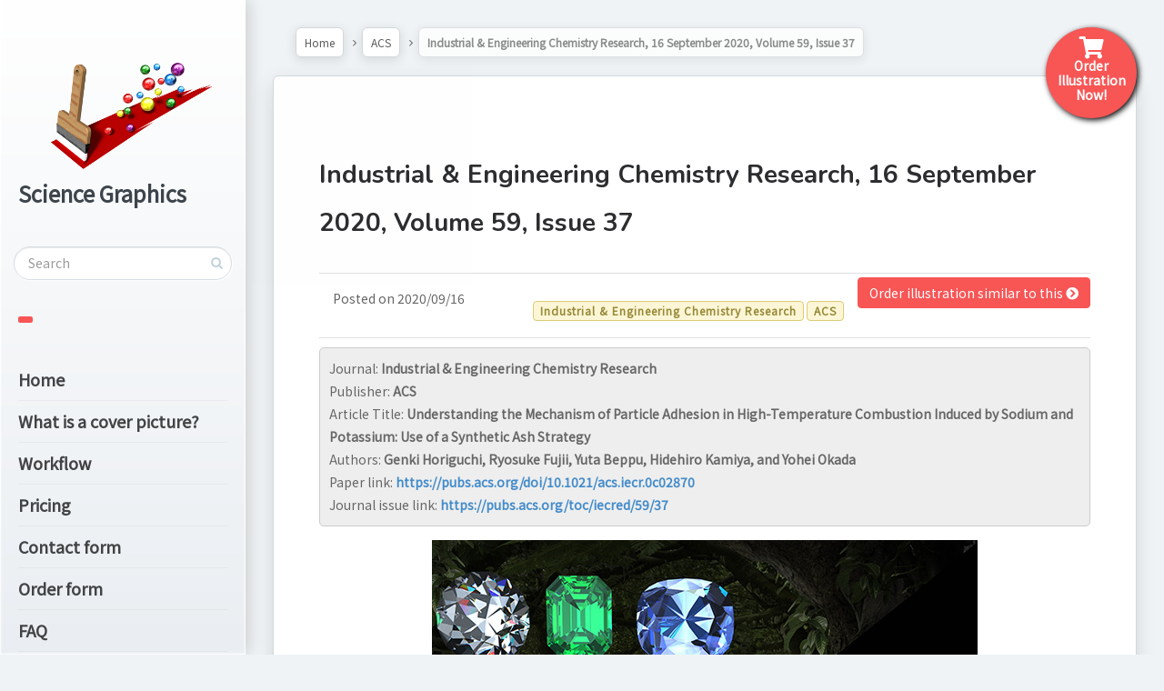

--- FILE ---
content_type: text/html; charset=UTF-8
request_url: https://cover.s-graphics.co.jp/industrial-engineering-chemistry-research-16-september-2020-volume-59-issue-37/
body_size: 105780
content:

<!DOCTYPE html>
<!--[if IE 7]>
<html class="ie ie7" lang="en-US">
<![endif]-->
<!--[if IE 8]>
<html class="ie ie8" lang="en-US">
<![endif]-->
<!--[if !(IE 7) | !(IE 8) ]><!-->
<html lang="en-US">
<!--<![endif]-->
<head>
  <meta charset="UTF-8">
  <meta name="viewport" content="width=device-width,initial-scale=1">
  <meta http-equiv="X-UA-Compatible" content="IE=edge">
  <title>Scientific cover picture illustration services | Industrial &amp; Engineering Chemistry Research, 16 September 2020, Volume 59, Issue 37 - Scientific cover picture illustration services</title>
  <link rel="profile" href="http://gmpg.org/xfn/11">
  <link rel="pingback" href="https://cover.s-graphics.co.jp/xmlrpc.php">
    <link href="https://cdn.jsdelivr.net/npm/bootstrap@5.0.2/dist/css/bootstrap.min.css" rel="stylesheet" integrity="sha384-EVSTQN3/azprG1Anm3QDgpJLIm9Nao0Yz1ztcQTwFspd3yD65VohhpuuCOmLASjC" crossorigin="anonymous">
  <link rel="stylesheet" href="https://cdnjs.cloudflare.com/ajax/libs/font-awesome/5.9.0/css/all.min.css">
  <script src="https://cdn.jsdelivr.net/npm/bootstrap@5.0.2/dist/js/bootstrap.bundle.min.js" integrity="sha384-MrcW6ZMFYlzcLA8Nl+NtUVF0sA7MsXsP1UyJoMp4YLEuNSfAP+JcXn/tWtIaxVXM" crossorigin="anonymous"></script>    
  <meta name='robots' content='index, follow, max-image-preview:large, max-snippet:-1, max-video-preview:-1' />

	<!-- This site is optimized with the Yoast SEO plugin v23.0 - https://yoast.com/wordpress/plugins/seo/ -->
	<link rel="canonical" href="https://cover.s-graphics.co.jp/industrial-engineering-chemistry-research-16-september-2020-volume-59-issue-37/" />
	<meta property="og:locale" content="en_US" />
	<meta property="og:type" content="article" />
	<meta property="og:title" content="Industrial &amp; Engineering Chemistry Research, 16 September 2020, Volume 59, Issue 37 - Scientific cover picture illustration services" />
	<meta property="og:description" content="20A0387" />
	<meta property="og:url" content="https://cover.s-graphics.co.jp/industrial-engineering-chemistry-research-16-september-2020-volume-59-issue-37/" />
	<meta property="og:site_name" content="Scientific cover picture illustration services" />
	<meta property="article:published_time" content="2020-09-16T01:26:16+00:00" />
	<meta property="article:modified_time" content="2024-01-31T06:58:55+00:00" />
	<meta property="og:image" content="https://cover.s-graphics.co.jp/wp-content/uploads/2020/09/20A0387.jpg" />
	<meta property="og:image:width" content="600" />
	<meta property="og:image:height" content="482" />
	<meta property="og:image:type" content="image/jpeg" />
	<meta name="author" content="admin" />
	<meta name="twitter:card" content="summary_large_image" />
	<meta name="twitter:label1" content="Written by" />
	<meta name="twitter:data1" content="admin" />
	<script type="application/ld+json" class="yoast-schema-graph">{"@context":"https://schema.org","@graph":[{"@type":"Article","@id":"https://cover.s-graphics.co.jp/industrial-engineering-chemistry-research-16-september-2020-volume-59-issue-37/#article","isPartOf":{"@id":"https://cover.s-graphics.co.jp/industrial-engineering-chemistry-research-16-september-2020-volume-59-issue-37/"},"author":{"name":"admin","@id":"https://cover.s-graphics.co.jp/#/schema/person/e6e1c37c5a0631650c45636e204f5685"},"headline":"Industrial &#038; Engineering Chemistry Research, 16 September 2020, Volume 59, Issue 37","datePublished":"2020-09-16T01:26:16+00:00","dateModified":"2024-01-31T06:58:55+00:00","mainEntityOfPage":{"@id":"https://cover.s-graphics.co.jp/industrial-engineering-chemistry-research-16-september-2020-volume-59-issue-37/"},"wordCount":8,"publisher":{"@id":"https://cover.s-graphics.co.jp/#organization"},"image":{"@id":"https://cover.s-graphics.co.jp/industrial-engineering-chemistry-research-16-september-2020-volume-59-issue-37/#primaryimage"},"thumbnailUrl":"https://cover.s-graphics.co.jp/wp-content/uploads/2020/09/20A0387.jpg","articleSection":["ACS","Industrial &amp; Engineering Chemistry Research"],"inLanguage":"en-US"},{"@type":"WebPage","@id":"https://cover.s-graphics.co.jp/industrial-engineering-chemistry-research-16-september-2020-volume-59-issue-37/","url":"https://cover.s-graphics.co.jp/industrial-engineering-chemistry-research-16-september-2020-volume-59-issue-37/","name":"Industrial & Engineering Chemistry Research, 16 September 2020, Volume 59, Issue 37 - Scientific cover picture illustration services","isPartOf":{"@id":"https://cover.s-graphics.co.jp/#website"},"primaryImageOfPage":{"@id":"https://cover.s-graphics.co.jp/industrial-engineering-chemistry-research-16-september-2020-volume-59-issue-37/#primaryimage"},"image":{"@id":"https://cover.s-graphics.co.jp/industrial-engineering-chemistry-research-16-september-2020-volume-59-issue-37/#primaryimage"},"thumbnailUrl":"https://cover.s-graphics.co.jp/wp-content/uploads/2020/09/20A0387.jpg","datePublished":"2020-09-16T01:26:16+00:00","dateModified":"2024-01-31T06:58:55+00:00","breadcrumb":{"@id":"https://cover.s-graphics.co.jp/industrial-engineering-chemistry-research-16-september-2020-volume-59-issue-37/#breadcrumb"},"inLanguage":"en-US","potentialAction":[{"@type":"ReadAction","target":["https://cover.s-graphics.co.jp/industrial-engineering-chemistry-research-16-september-2020-volume-59-issue-37/"]}]},{"@type":"ImageObject","inLanguage":"en-US","@id":"https://cover.s-graphics.co.jp/industrial-engineering-chemistry-research-16-september-2020-volume-59-issue-37/#primaryimage","url":"https://cover.s-graphics.co.jp/wp-content/uploads/2020/09/20A0387.jpg","contentUrl":"https://cover.s-graphics.co.jp/wp-content/uploads/2020/09/20A0387.jpg","width":600,"height":482},{"@type":"BreadcrumbList","@id":"https://cover.s-graphics.co.jp/industrial-engineering-chemistry-research-16-september-2020-volume-59-issue-37/#breadcrumb","itemListElement":[{"@type":"ListItem","position":1,"name":"Home","item":"https://cover.s-graphics.co.jp/"},{"@type":"ListItem","position":2,"name":"Industrial &#038; Engineering Chemistry Research, 16 September 2020, Volume 59, Issue 37"}]},{"@type":"WebSite","@id":"https://cover.s-graphics.co.jp/#website","url":"https://cover.s-graphics.co.jp/","name":"Scientific cover picture illustration services","description":"","publisher":{"@id":"https://cover.s-graphics.co.jp/#organization"},"potentialAction":[{"@type":"SearchAction","target":{"@type":"EntryPoint","urlTemplate":"https://cover.s-graphics.co.jp/?s={search_term_string}"},"query-input":"required name=search_term_string"}],"inLanguage":"en-US"},{"@type":"Organization","@id":"https://cover.s-graphics.co.jp/#organization","name":"Science Graphics","url":"https://cover.s-graphics.co.jp/","logo":{"@type":"ImageObject","inLanguage":"en-US","@id":"https://cover.s-graphics.co.jp/#/schema/logo/image/","url":"https://cover.s-graphics.co.jp/wp-content/uploads/2024/05/logo.png","contentUrl":"https://cover.s-graphics.co.jp/wp-content/uploads/2024/05/logo.png","width":1800,"height":1200,"caption":"Science Graphics"},"image":{"@id":"https://cover.s-graphics.co.jp/#/schema/logo/image/"}},{"@type":"Person","@id":"https://cover.s-graphics.co.jp/#/schema/person/e6e1c37c5a0631650c45636e204f5685","name":"admin","image":{"@type":"ImageObject","inLanguage":"en-US","@id":"https://cover.s-graphics.co.jp/#/schema/person/image/","url":"https://secure.gravatar.com/avatar/fdb6e97a5afe752284f582c77a81f864?s=96&d=mm&r=g","contentUrl":"https://secure.gravatar.com/avatar/fdb6e97a5afe752284f582c77a81f864?s=96&d=mm&r=g","caption":"admin"},"url":"https://cover.s-graphics.co.jp/author/admin/"}]}</script>
	<!-- / Yoast SEO plugin. -->


<link rel='dns-prefetch' href='//fonts.googleapis.com' />
<link rel="alternate" type="application/rss+xml" title="Scientific cover picture illustration services &raquo; Feed" href="https://cover.s-graphics.co.jp/feed/" />
<link rel="alternate" type="application/rss+xml" title="Scientific cover picture illustration services &raquo; Comments Feed" href="https://cover.s-graphics.co.jp/comments/feed/" />
<script type="text/javascript">
/* <![CDATA[ */
window._wpemojiSettings = {"baseUrl":"https:\/\/s.w.org\/images\/core\/emoji\/15.0.3\/72x72\/","ext":".png","svgUrl":"https:\/\/s.w.org\/images\/core\/emoji\/15.0.3\/svg\/","svgExt":".svg","source":{"concatemoji":"https:\/\/cover.s-graphics.co.jp\/wp-includes\/js\/wp-emoji-release.min.js?ver=6.5.7"}};
/*! This file is auto-generated */
!function(i,n){var o,s,e;function c(e){try{var t={supportTests:e,timestamp:(new Date).valueOf()};sessionStorage.setItem(o,JSON.stringify(t))}catch(e){}}function p(e,t,n){e.clearRect(0,0,e.canvas.width,e.canvas.height),e.fillText(t,0,0);var t=new Uint32Array(e.getImageData(0,0,e.canvas.width,e.canvas.height).data),r=(e.clearRect(0,0,e.canvas.width,e.canvas.height),e.fillText(n,0,0),new Uint32Array(e.getImageData(0,0,e.canvas.width,e.canvas.height).data));return t.every(function(e,t){return e===r[t]})}function u(e,t,n){switch(t){case"flag":return n(e,"\ud83c\udff3\ufe0f\u200d\u26a7\ufe0f","\ud83c\udff3\ufe0f\u200b\u26a7\ufe0f")?!1:!n(e,"\ud83c\uddfa\ud83c\uddf3","\ud83c\uddfa\u200b\ud83c\uddf3")&&!n(e,"\ud83c\udff4\udb40\udc67\udb40\udc62\udb40\udc65\udb40\udc6e\udb40\udc67\udb40\udc7f","\ud83c\udff4\u200b\udb40\udc67\u200b\udb40\udc62\u200b\udb40\udc65\u200b\udb40\udc6e\u200b\udb40\udc67\u200b\udb40\udc7f");case"emoji":return!n(e,"\ud83d\udc26\u200d\u2b1b","\ud83d\udc26\u200b\u2b1b")}return!1}function f(e,t,n){var r="undefined"!=typeof WorkerGlobalScope&&self instanceof WorkerGlobalScope?new OffscreenCanvas(300,150):i.createElement("canvas"),a=r.getContext("2d",{willReadFrequently:!0}),o=(a.textBaseline="top",a.font="600 32px Arial",{});return e.forEach(function(e){o[e]=t(a,e,n)}),o}function t(e){var t=i.createElement("script");t.src=e,t.defer=!0,i.head.appendChild(t)}"undefined"!=typeof Promise&&(o="wpEmojiSettingsSupports",s=["flag","emoji"],n.supports={everything:!0,everythingExceptFlag:!0},e=new Promise(function(e){i.addEventListener("DOMContentLoaded",e,{once:!0})}),new Promise(function(t){var n=function(){try{var e=JSON.parse(sessionStorage.getItem(o));if("object"==typeof e&&"number"==typeof e.timestamp&&(new Date).valueOf()<e.timestamp+604800&&"object"==typeof e.supportTests)return e.supportTests}catch(e){}return null}();if(!n){if("undefined"!=typeof Worker&&"undefined"!=typeof OffscreenCanvas&&"undefined"!=typeof URL&&URL.createObjectURL&&"undefined"!=typeof Blob)try{var e="postMessage("+f.toString()+"("+[JSON.stringify(s),u.toString(),p.toString()].join(",")+"));",r=new Blob([e],{type:"text/javascript"}),a=new Worker(URL.createObjectURL(r),{name:"wpTestEmojiSupports"});return void(a.onmessage=function(e){c(n=e.data),a.terminate(),t(n)})}catch(e){}c(n=f(s,u,p))}t(n)}).then(function(e){for(var t in e)n.supports[t]=e[t],n.supports.everything=n.supports.everything&&n.supports[t],"flag"!==t&&(n.supports.everythingExceptFlag=n.supports.everythingExceptFlag&&n.supports[t]);n.supports.everythingExceptFlag=n.supports.everythingExceptFlag&&!n.supports.flag,n.DOMReady=!1,n.readyCallback=function(){n.DOMReady=!0}}).then(function(){return e}).then(function(){var e;n.supports.everything||(n.readyCallback(),(e=n.source||{}).concatemoji?t(e.concatemoji):e.wpemoji&&e.twemoji&&(t(e.twemoji),t(e.wpemoji)))}))}((window,document),window._wpemojiSettings);
/* ]]> */
</script>
<style id='wp-emoji-styles-inline-css' type='text/css'>

	img.wp-smiley, img.emoji {
		display: inline !important;
		border: none !important;
		box-shadow: none !important;
		height: 1em !important;
		width: 1em !important;
		margin: 0 0.07em !important;
		vertical-align: -0.1em !important;
		background: none !important;
		padding: 0 !important;
	}
</style>
<link rel='stylesheet' id='wp-block-library-css' href='https://cover.s-graphics.co.jp/wp-includes/css/dist/block-library/style.min.css?ver=6.5.7' type='text/css' media='all' />
<style id='classic-theme-styles-inline-css' type='text/css'>
/*! This file is auto-generated */
.wp-block-button__link{color:#fff;background-color:#32373c;border-radius:9999px;box-shadow:none;text-decoration:none;padding:calc(.667em + 2px) calc(1.333em + 2px);font-size:1.125em}.wp-block-file__button{background:#32373c;color:#fff;text-decoration:none}
</style>
<style id='global-styles-inline-css' type='text/css'>
body{--wp--preset--color--black: #000000;--wp--preset--color--cyan-bluish-gray: #abb8c3;--wp--preset--color--white: #ffffff;--wp--preset--color--pale-pink: #f78da7;--wp--preset--color--vivid-red: #cf2e2e;--wp--preset--color--luminous-vivid-orange: #ff6900;--wp--preset--color--luminous-vivid-amber: #fcb900;--wp--preset--color--light-green-cyan: #7bdcb5;--wp--preset--color--vivid-green-cyan: #00d084;--wp--preset--color--pale-cyan-blue: #8ed1fc;--wp--preset--color--vivid-cyan-blue: #0693e3;--wp--preset--color--vivid-purple: #9b51e0;--wp--preset--gradient--vivid-cyan-blue-to-vivid-purple: linear-gradient(135deg,rgba(6,147,227,1) 0%,rgb(155,81,224) 100%);--wp--preset--gradient--light-green-cyan-to-vivid-green-cyan: linear-gradient(135deg,rgb(122,220,180) 0%,rgb(0,208,130) 100%);--wp--preset--gradient--luminous-vivid-amber-to-luminous-vivid-orange: linear-gradient(135deg,rgba(252,185,0,1) 0%,rgba(255,105,0,1) 100%);--wp--preset--gradient--luminous-vivid-orange-to-vivid-red: linear-gradient(135deg,rgba(255,105,0,1) 0%,rgb(207,46,46) 100%);--wp--preset--gradient--very-light-gray-to-cyan-bluish-gray: linear-gradient(135deg,rgb(238,238,238) 0%,rgb(169,184,195) 100%);--wp--preset--gradient--cool-to-warm-spectrum: linear-gradient(135deg,rgb(74,234,220) 0%,rgb(151,120,209) 20%,rgb(207,42,186) 40%,rgb(238,44,130) 60%,rgb(251,105,98) 80%,rgb(254,248,76) 100%);--wp--preset--gradient--blush-light-purple: linear-gradient(135deg,rgb(255,206,236) 0%,rgb(152,150,240) 100%);--wp--preset--gradient--blush-bordeaux: linear-gradient(135deg,rgb(254,205,165) 0%,rgb(254,45,45) 50%,rgb(107,0,62) 100%);--wp--preset--gradient--luminous-dusk: linear-gradient(135deg,rgb(255,203,112) 0%,rgb(199,81,192) 50%,rgb(65,88,208) 100%);--wp--preset--gradient--pale-ocean: linear-gradient(135deg,rgb(255,245,203) 0%,rgb(182,227,212) 50%,rgb(51,167,181) 100%);--wp--preset--gradient--electric-grass: linear-gradient(135deg,rgb(202,248,128) 0%,rgb(113,206,126) 100%);--wp--preset--gradient--midnight: linear-gradient(135deg,rgb(2,3,129) 0%,rgb(40,116,252) 100%);--wp--preset--font-size--small: 13px;--wp--preset--font-size--medium: 20px;--wp--preset--font-size--large: 36px;--wp--preset--font-size--x-large: 42px;--wp--preset--spacing--20: 0.44rem;--wp--preset--spacing--30: 0.67rem;--wp--preset--spacing--40: 1rem;--wp--preset--spacing--50: 1.5rem;--wp--preset--spacing--60: 2.25rem;--wp--preset--spacing--70: 3.38rem;--wp--preset--spacing--80: 5.06rem;--wp--preset--shadow--natural: 6px 6px 9px rgba(0, 0, 0, 0.2);--wp--preset--shadow--deep: 12px 12px 50px rgba(0, 0, 0, 0.4);--wp--preset--shadow--sharp: 6px 6px 0px rgba(0, 0, 0, 0.2);--wp--preset--shadow--outlined: 6px 6px 0px -3px rgba(255, 255, 255, 1), 6px 6px rgba(0, 0, 0, 1);--wp--preset--shadow--crisp: 6px 6px 0px rgba(0, 0, 0, 1);}:where(.is-layout-flex){gap: 0.5em;}:where(.is-layout-grid){gap: 0.5em;}body .is-layout-flex{display: flex;}body .is-layout-flex{flex-wrap: wrap;align-items: center;}body .is-layout-flex > *{margin: 0;}body .is-layout-grid{display: grid;}body .is-layout-grid > *{margin: 0;}:where(.wp-block-columns.is-layout-flex){gap: 2em;}:where(.wp-block-columns.is-layout-grid){gap: 2em;}:where(.wp-block-post-template.is-layout-flex){gap: 1.25em;}:where(.wp-block-post-template.is-layout-grid){gap: 1.25em;}.has-black-color{color: var(--wp--preset--color--black) !important;}.has-cyan-bluish-gray-color{color: var(--wp--preset--color--cyan-bluish-gray) !important;}.has-white-color{color: var(--wp--preset--color--white) !important;}.has-pale-pink-color{color: var(--wp--preset--color--pale-pink) !important;}.has-vivid-red-color{color: var(--wp--preset--color--vivid-red) !important;}.has-luminous-vivid-orange-color{color: var(--wp--preset--color--luminous-vivid-orange) !important;}.has-luminous-vivid-amber-color{color: var(--wp--preset--color--luminous-vivid-amber) !important;}.has-light-green-cyan-color{color: var(--wp--preset--color--light-green-cyan) !important;}.has-vivid-green-cyan-color{color: var(--wp--preset--color--vivid-green-cyan) !important;}.has-pale-cyan-blue-color{color: var(--wp--preset--color--pale-cyan-blue) !important;}.has-vivid-cyan-blue-color{color: var(--wp--preset--color--vivid-cyan-blue) !important;}.has-vivid-purple-color{color: var(--wp--preset--color--vivid-purple) !important;}.has-black-background-color{background-color: var(--wp--preset--color--black) !important;}.has-cyan-bluish-gray-background-color{background-color: var(--wp--preset--color--cyan-bluish-gray) !important;}.has-white-background-color{background-color: var(--wp--preset--color--white) !important;}.has-pale-pink-background-color{background-color: var(--wp--preset--color--pale-pink) !important;}.has-vivid-red-background-color{background-color: var(--wp--preset--color--vivid-red) !important;}.has-luminous-vivid-orange-background-color{background-color: var(--wp--preset--color--luminous-vivid-orange) !important;}.has-luminous-vivid-amber-background-color{background-color: var(--wp--preset--color--luminous-vivid-amber) !important;}.has-light-green-cyan-background-color{background-color: var(--wp--preset--color--light-green-cyan) !important;}.has-vivid-green-cyan-background-color{background-color: var(--wp--preset--color--vivid-green-cyan) !important;}.has-pale-cyan-blue-background-color{background-color: var(--wp--preset--color--pale-cyan-blue) !important;}.has-vivid-cyan-blue-background-color{background-color: var(--wp--preset--color--vivid-cyan-blue) !important;}.has-vivid-purple-background-color{background-color: var(--wp--preset--color--vivid-purple) !important;}.has-black-border-color{border-color: var(--wp--preset--color--black) !important;}.has-cyan-bluish-gray-border-color{border-color: var(--wp--preset--color--cyan-bluish-gray) !important;}.has-white-border-color{border-color: var(--wp--preset--color--white) !important;}.has-pale-pink-border-color{border-color: var(--wp--preset--color--pale-pink) !important;}.has-vivid-red-border-color{border-color: var(--wp--preset--color--vivid-red) !important;}.has-luminous-vivid-orange-border-color{border-color: var(--wp--preset--color--luminous-vivid-orange) !important;}.has-luminous-vivid-amber-border-color{border-color: var(--wp--preset--color--luminous-vivid-amber) !important;}.has-light-green-cyan-border-color{border-color: var(--wp--preset--color--light-green-cyan) !important;}.has-vivid-green-cyan-border-color{border-color: var(--wp--preset--color--vivid-green-cyan) !important;}.has-pale-cyan-blue-border-color{border-color: var(--wp--preset--color--pale-cyan-blue) !important;}.has-vivid-cyan-blue-border-color{border-color: var(--wp--preset--color--vivid-cyan-blue) !important;}.has-vivid-purple-border-color{border-color: var(--wp--preset--color--vivid-purple) !important;}.has-vivid-cyan-blue-to-vivid-purple-gradient-background{background: var(--wp--preset--gradient--vivid-cyan-blue-to-vivid-purple) !important;}.has-light-green-cyan-to-vivid-green-cyan-gradient-background{background: var(--wp--preset--gradient--light-green-cyan-to-vivid-green-cyan) !important;}.has-luminous-vivid-amber-to-luminous-vivid-orange-gradient-background{background: var(--wp--preset--gradient--luminous-vivid-amber-to-luminous-vivid-orange) !important;}.has-luminous-vivid-orange-to-vivid-red-gradient-background{background: var(--wp--preset--gradient--luminous-vivid-orange-to-vivid-red) !important;}.has-very-light-gray-to-cyan-bluish-gray-gradient-background{background: var(--wp--preset--gradient--very-light-gray-to-cyan-bluish-gray) !important;}.has-cool-to-warm-spectrum-gradient-background{background: var(--wp--preset--gradient--cool-to-warm-spectrum) !important;}.has-blush-light-purple-gradient-background{background: var(--wp--preset--gradient--blush-light-purple) !important;}.has-blush-bordeaux-gradient-background{background: var(--wp--preset--gradient--blush-bordeaux) !important;}.has-luminous-dusk-gradient-background{background: var(--wp--preset--gradient--luminous-dusk) !important;}.has-pale-ocean-gradient-background{background: var(--wp--preset--gradient--pale-ocean) !important;}.has-electric-grass-gradient-background{background: var(--wp--preset--gradient--electric-grass) !important;}.has-midnight-gradient-background{background: var(--wp--preset--gradient--midnight) !important;}.has-small-font-size{font-size: var(--wp--preset--font-size--small) !important;}.has-medium-font-size{font-size: var(--wp--preset--font-size--medium) !important;}.has-large-font-size{font-size: var(--wp--preset--font-size--large) !important;}.has-x-large-font-size{font-size: var(--wp--preset--font-size--x-large) !important;}
.wp-block-navigation a:where(:not(.wp-element-button)){color: inherit;}
:where(.wp-block-post-template.is-layout-flex){gap: 1.25em;}:where(.wp-block-post-template.is-layout-grid){gap: 1.25em;}
:where(.wp-block-columns.is-layout-flex){gap: 2em;}:where(.wp-block-columns.is-layout-grid){gap: 2em;}
.wp-block-pullquote{font-size: 1.5em;line-height: 1.6;}
</style>
<link rel='stylesheet' id='contact-form-7-css' href='https://cover.s-graphics.co.jp/wp-content/plugins/contact-form-7/includes/css/styles.css?ver=5.9.6' type='text/css' media='all' />
<link rel='stylesheet' id='pluto-google-font-css' href='https://fonts.googleapis.com/css?family=Nunito:400,600,700' type='text/css' media='all' />
<link rel='stylesheet' id='pluto-magnific-popup-css' href='https://cover.s-graphics.co.jp/wp-content/themes/pluto-by-osetin/assets/css/magnific-popup.css?ver=4.3.1' type='text/css' media='all' />
<link rel='stylesheet' id='pluto-editor-style-css' href='https://cover.s-graphics.co.jp/wp-content/themes/pluto-by-osetin/editor-style.css?ver=4.3.1' type='text/css' media='all' />
<link rel='stylesheet' id='pluto-main-less-blue_sky-css' href='https://cover.s-graphics.co.jp/wp-content/uploads/wp-less-cache/pluto-main-less-blue_sky.css?ver=1767266831' type='text/css' media='all' />
<link rel='stylesheet' id='pluto-style-css' href='https://cover.s-graphics.co.jp/wp-content/themes/pluto-by-osetin/style.css?ver=6.5.7' type='text/css' media='all' />
<link rel='stylesheet' id='wp-pagenavi-css' href='https://cover.s-graphics.co.jp/wp-content/plugins/wp-pagenavi/pagenavi-css.css?ver=2.70' type='text/css' media='all' />
<script type="text/javascript" src="https://cover.s-graphics.co.jp/wp-includes/js/jquery/jquery.min.js?ver=3.7.1" id="jquery-core-js"></script>
<script type="text/javascript" src="https://cover.s-graphics.co.jp/wp-includes/js/jquery/jquery-migrate.min.js?ver=3.4.1" id="jquery-migrate-js"></script>
<link rel="https://api.w.org/" href="https://cover.s-graphics.co.jp/wp-json/" /><link rel="alternate" type="application/json" href="https://cover.s-graphics.co.jp/wp-json/wp/v2/posts/4818" /><link rel="EditURI" type="application/rsd+xml" title="RSD" href="https://cover.s-graphics.co.jp/xmlrpc.php?rsd" />
<meta name="generator" content="WordPress 6.5.7" />
<link rel='shortlink' href='https://cover.s-graphics.co.jp/?p=4818' />
<link rel="alternate" type="application/json+oembed" href="https://cover.s-graphics.co.jp/wp-json/oembed/1.0/embed?url=https%3A%2F%2Fcover.s-graphics.co.jp%2Findustrial-engineering-chemistry-research-16-september-2020-volume-59-issue-37%2F" />
<link rel="alternate" type="text/xml+oembed" href="https://cover.s-graphics.co.jp/wp-json/oembed/1.0/embed?url=https%3A%2F%2Fcover.s-graphics.co.jp%2Findustrial-engineering-chemistry-research-16-september-2020-volume-59-issue-37%2F&#038;format=xml" />
<script type="text/javascript">
	window._se_plugin_version = '8.1.9';
</script>
<meta property="og:url"           content="https://cover.s-graphics.co.jp/industrial-engineering-chemistry-research-16-september-2020-volume-59-issue-37/" /><meta property="og:type"          content="website" /><meta property="og:title"         content="Industrial &#038; Engineering Chemistry Research, 16 September 2020, Volume 59, Issue 37" /><meta property="og:description"   content="" /><meta property="og:image"         content="https://cover.s-graphics.co.jp/wp-content/uploads/2020/09/20A0387.jpg" /><script type="text/javascript">var ajaxurl = "https://cover.s-graphics.co.jp/wp-admin/admin-ajax.php"</script><style type="text/css">.recentcomments a{display:inline !important;padding:0 !important;margin:0 !important;}</style><link rel="icon" href="https://cover.s-graphics.co.jp/wp-content/uploads/2024/05/cropped-logo-32x32.png" sizes="32x32" />
<link rel="icon" href="https://cover.s-graphics.co.jp/wp-content/uploads/2024/05/cropped-logo-192x192.png" sizes="192x192" />
<link rel="apple-touch-icon" href="https://cover.s-graphics.co.jp/wp-content/uploads/2024/05/cropped-logo-180x180.png" />
<meta name="msapplication-TileImage" content="https://cover.s-graphics.co.jp/wp-content/uploads/2024/05/cropped-logo-270x270.png" />
</head>

<body class="post-template-default single single-post postid-4818 single-format-standard menu-position-left no-sidebar not-wrapped-widgets no-ads-on-smartphones no-ads-on-tablets with-infinite-scroll page-fixed-width">
    <div class="all-wrapper with-loading">
    <div class="menu-block ">
    
      <div class="menu-left-i">
      <div class="logo">
        <a href="https://cover.s-graphics.co.jp/">
                      <img src="https://cover.s-graphics.co.jp/wp-content/uploads/2022/09/logo.png" alt="">
                                <span>Science Graphics</span>
                  </a>
      </div>
      <form method="get" class="search-form" action="https://cover.s-graphics.co.jp/" autocomplete="off">
  <div class="search-field-w">
    <input type="search" autocomplete="off" class="search-field" placeholder="Search" value="" name="s" title="Search for:" />
    <input type="submit" class="search-submit" value="Search" />
  </div>
</form>
      <div class="divider"></div>
          
          
      <div class="menu-activated-on-click">
        <div class="os_menu"><ul id="menu-side-menu" class="menu"><li id="menu-item-2417" class="menu-item menu-item-type-custom menu-item-object-custom menu-item-home menu-item-2417"><a href="https://cover.s-graphics.co.jp/">Home</a></li>
<li id="menu-item-13410" class="menu-item menu-item-type-post_type menu-item-object-page menu-item-13410"><a href="https://cover.s-graphics.co.jp/whatis/">What is a cover picture?</a></li>
<li id="menu-item-12824" class="menu-item menu-item-type-post_type menu-item-object-page menu-item-12824"><a href="https://cover.s-graphics.co.jp/service/">Workflow</a></li>
<li id="menu-item-12838" class="menu-item menu-item-type-post_type menu-item-object-page menu-item-12838"><a href="https://cover.s-graphics.co.jp/prices/">Pricing</a></li>
<li id="menu-item-17064" class="menu-item menu-item-type-post_type menu-item-object-page menu-item-17064"><a href="https://cover.s-graphics.co.jp/contact-form/">Contact form</a></li>
<li id="menu-item-12862" class="menu-item menu-item-type-post_type menu-item-object-page menu-item-12862"><a href="https://cover.s-graphics.co.jp/inquiry/">Order form</a></li>
<li id="menu-item-12945" class="menu-item menu-item-type-post_type menu-item-object-page menu-item-12945"><a href="https://cover.s-graphics.co.jp/basic/">FAQ</a></li>
<li id="menu-item-12853" class="menu-item menu-item-type-post_type menu-item-object-page menu-item-12853"><a href="https://cover.s-graphics.co.jp/aboutus/">About Us</a></li>
</ul></div>      </div>


      


      <div class="divider"></div>
      

      

      


      
            <aside id="text-5" class="widget widget_text"><h1 class="widget-title">Select Journals</h1><ul class="category-list"><li><a href="https://cover.s-graphics.co.jp/category/aaas/">AAAS</a> (1) <a class="toggle-subcategories">[+]</a><ul class="subcategory-list"><li><a href="https://cover.s-graphics.co.jp/category/aaas/science-advances/">SCIENCE ADVANCES</a> (1)</li></ul></li><li><a href="https://cover.s-graphics.co.jp/category/acs/">ACS</a> (1173) <a class="toggle-subcategories">[+]</a><ul class="subcategory-list"><li><a href="https://cover.s-graphics.co.jp/category/acs/accounts-of-chemical-research/">Accounts of Chemical Research</a> (11)</li><li><a href="https://cover.s-graphics.co.jp/category/acs/accounts-of-materials-research/">Accounts of Materials Research</a> (2)</li><li><a href="https://cover.s-graphics.co.jp/category/acs/acs-applied-bio-materials/">ACS Applied Bio Materials</a> (14)</li><li><a href="https://cover.s-graphics.co.jp/category/acs/acs-applied-electronic-materials/">ACS Applied Electronic Materials</a> (16)</li><li><a href="https://cover.s-graphics.co.jp/category/acs/acs-applied-energy-materials/">ACS Applied Energy Materials</a> (38)</li><li><a href="https://cover.s-graphics.co.jp/category/acs/acs-applied-engineering-materials/">ACS Applied Engineering Materials</a> (7)</li><li><a href="https://cover.s-graphics.co.jp/category/acs/acs-applied-materials-interfaces/">ACS Applied Materials &amp; Interfaces</a> (53)</li><li><a href="https://cover.s-graphics.co.jp/category/acs/acs-applied-nano-materials/">ACS Applied Nano Materials</a> (28)</li><li><a href="https://cover.s-graphics.co.jp/category/acs/acs-applied-optical-materials/">ACS Applied Optical Materials</a> (2)</li><li><a href="https://cover.s-graphics.co.jp/category/acs/acs-applied-polymer-materials/">ACS Applied Polymer Materials</a> (29)</li><li><a href="https://cover.s-graphics.co.jp/category/acs/acs-bio-med-chem-au/">ACS Bio &amp; Med Chem Au</a> (2)</li><li><a href="https://cover.s-graphics.co.jp/category/acs/acs-biomaterials-science-engineering/">ACS Biomaterials Science &amp; Engineering</a> (6)</li><li><a href="https://cover.s-graphics.co.jp/category/acs/acs-catalysis/">ACS Catalysis</a> (26)</li><li><a href="https://cover.s-graphics.co.jp/category/acs/acs-central-science/">ACS Central Science</a> (3)</li><li><a href="https://cover.s-graphics.co.jp/category/acs/acs-chemical-biology/">ACS Chemical Biology</a> (6)</li><li><a href="https://cover.s-graphics.co.jp/category/acs/acs-chemical-neuroscience/">ACS Chemical Neuroscience</a> (2)</li><li><a href="https://cover.s-graphics.co.jp/category/acs/acs-electrochemistry/">ACS Electrochemistry</a> (3)</li><li><a href="https://cover.s-graphics.co.jp/category/acs/acs-energy-letters/">ACS Energy Letters</a> (4)</li><li><a href="https://cover.s-graphics.co.jp/category/acs/acs-environmental-au/">ACS Environmental Au</a> (1)</li><li><a href="https://cover.s-graphics.co.jp/category/acs/acs-food-science-technology/">ACS Food Science &amp; Technology</a> (2)</li><li><a href="https://cover.s-graphics.co.jp/category/acs/acs-infectious-diseases/">ACS Infectious Diseases</a> (1)</li><li><a href="https://cover.s-graphics.co.jp/category/acs/acs-macro-letters/">ACS Macro Letters</a> (19)</li><li><a href="https://cover.s-graphics.co.jp/category/acs/acs-materials-au/">ACS Materials Au</a> (3)</li><li><a href="https://cover.s-graphics.co.jp/category/acs/acs-materials-letters/">ACS Materials Letters</a> (4)</li><li><a href="https://cover.s-graphics.co.jp/category/acs/acs-measurement-science-au/">ACS Measurement Science Au</a> (1)</li><li><a href="https://cover.s-graphics.co.jp/category/acs/acs-medicinal-chemistry-letters/">ACS Medicinal Chemistry Letters</a> (5)</li><li><a href="https://cover.s-graphics.co.jp/category/acs/acs-nano/">ACS Nano</a> (14)</li><li><a href="https://cover.s-graphics.co.jp/category/acs/acs-omega/">ACS Omega</a> (52)</li><li><a href="https://cover.s-graphics.co.jp/category/acs/acs-organic-inorganic-au/">ACS Organic &amp; Inorganic Au</a> (2)</li><li><a href="https://cover.s-graphics.co.jp/category/acs/acs-photonics/">ACS Photonics</a> (5)</li><li><a href="https://cover.s-graphics.co.jp/category/acs/acs-physical-chemistry-au/">ACS Physical Chemistry Au</a> (1)</li><li><a href="https://cover.s-graphics.co.jp/category/acs/acs-polymers-au/">ACS Polymers Au</a> (5)</li><li><a href="https://cover.s-graphics.co.jp/category/acs/acs-sensors/">ACS Sensors</a> (10)</li><li><a href="https://cover.s-graphics.co.jp/category/acs/acs-sustainable-chemistry-engineering/">ACS Sustainable Chemistry &amp; Engineering</a> (41)</li><li><a href="https://cover.s-graphics.co.jp/category/acs/acs-sustainable-chemistry-and-engineering/">ACS Sustainable Chemistry and Engineering</a> (1)</li><li><a href="https://cover.s-graphics.co.jp/category/acs/acs-sustainable-resource-management/">ACS Sustainable Resource Management</a> (4)</li><li><a href="https://cover.s-graphics.co.jp/category/acs/acs-synthetic-biology/">ACS Synthetic Biology</a> (9)</li><li><a href="https://cover.s-graphics.co.jp/category/acs/analytical-chemistry/">Analytical Chemistry</a> (36)</li><li><a href="https://cover.s-graphics.co.jp/category/acs/biochemistry/">Biochemistry</a> (4)</li><li><a href="https://cover.s-graphics.co.jp/category/acs/bioconjugate-chemistry/">Bioconjugate Chemistry</a> (13)</li><li><a href="https://cover.s-graphics.co.jp/category/acs/biomacromolecules/">Biomacromolecules</a> (22)</li><li><a href="https://cover.s-graphics.co.jp/category/acs/chemical-reviews/">Chemical Reviews</a> (2)</li><li><a href="https://cover.s-graphics.co.jp/category/acs/chemistry-of-materials/">Chemistry of Materials</a> (29)</li><li><a href="https://cover.s-graphics.co.jp/category/acs/crystal-growth-design/">Crystal Growth &amp; Design</a> (6)</li><li><a href="https://cover.s-graphics.co.jp/category/acs/energy-fuels/">Energy &amp; Fuels</a> (5)</li><li><a href="https://cover.s-graphics.co.jp/category/acs/environmental%e3%80%80science%ef%bc%86technology/">Environmental Science &amp; Technology</a> (3)</li><li><a href="https://cover.s-graphics.co.jp/category/acs/environmental-sciencetechnology-letters/">Environmental Science &amp; Technology Letters</a> (2)</li><li><a href="https://cover.s-graphics.co.jp/category/acs/industrial-engineering-chemistry-research/">I＆EC research</a> (1)</li><li><a href="https://cover.s-graphics.co.jp/category/acs/industrial-engineering-chemistry-research-2/">Industrial &amp; Engineering Chemistry Research</a> (16)</li><li><a href="https://cover.s-graphics.co.jp/category/acs/inorganic-chemistry/">Inorganic Chemistry</a> (49)</li><li><a href="https://cover.s-graphics.co.jp/category/acs/jacs-au/">JACS Au</a> (26)</li><li><a href="https://cover.s-graphics.co.jp/category/acs/journal-of-agricultural-and-food-chemistry/">Journal of Agricultural and Food Chemistry</a> (5)</li><li><a href="https://cover.s-graphics.co.jp/category/acs/journal-of-chemical-information-and-modeling/">Journal of Chemical Information and Modeling</a> (6)</li><li><a href="https://cover.s-graphics.co.jp/category/acs/journal-of-chemical-theory-and-computation/">Journal of Chemical Theory and Computation</a> (2)</li><li><a href="https://cover.s-graphics.co.jp/category/acs/journal-of-medicinal-chemistry/">Journal of Medicinal Chemistry</a> (3)</li><li><a href="https://cover.s-graphics.co.jp/category/acs/journal-of-natural-products/">Journal of Natural Products</a> (3)</li><li><a href="https://cover.s-graphics.co.jp/category/acs/journal-of-the-american-chemical-society/">Journal of the American Chemical Society</a> (115)</li><li><a href="https://cover.s-graphics.co.jp/category/acs/journal-of-the-american-society-for-mass-spectrometry/">Journal of the American Society for Mass Spectrometry</a> (2)</li><li><a href="https://cover.s-graphics.co.jp/category/acs/langmuir/">Langmuir</a> (90)</li><li><a href="https://cover.s-graphics.co.jp/category/acs/macromolecules/">Macromolecules</a> (33)</li><li><a href="https://cover.s-graphics.co.jp/category/acs/molecular-pharmaceutics/">Molecular Pharmaceutics</a> (10)</li><li><a href="https://cover.s-graphics.co.jp/category/acs/nano-letters/">Nano Letters</a> (16)</li><li><a href="https://cover.s-graphics.co.jp/category/acs/organic-letters/">Organic Letters</a> (40)</li><li><a href="https://cover.s-graphics.co.jp/category/acs/organic-process-research-development/">Organic Process Research &amp; Development</a> (4)</li><li><a href="https://cover.s-graphics.co.jp/category/acs/organometallics/">Organometallics</a> (13)</li><li><a href="https://cover.s-graphics.co.jp/category/acs/precision-chemistry/">Precision Chemistry</a> (1)</li><li><a href="https://cover.s-graphics.co.jp/category/acs/the-journal-of-organic-chemistry/">The Journal of Organic Chemistry</a> (31)</li><li><a href="https://cover.s-graphics.co.jp/category/acs/the-journal-of-physical-chemistry/">The Journal of Physical Chemistry</a> (4)</li><li><a href="https://cover.s-graphics.co.jp/category/acs/the-journal-of-physical-chemistry-a/">The Journal of Physical Chemistry A</a> (16)</li><li><a href="https://cover.s-graphics.co.jp/category/acs/the-journal-of-physical-chemistry-b/">The Journal of Physical Chemistry B</a> (16)</li><li><a href="https://cover.s-graphics.co.jp/category/acs/the-journal-of-physical-chemistry-c/">The Journal of Physical Chemistry C</a> (70)</li><li><a href="https://cover.s-graphics.co.jp/category/acs/the-journal-of-physical-chemistry-letters/">The Journal of Physical Chemistry Letters</a> (41)</li></ul></li><li><a href="https://cover.s-graphics.co.jp/category/aip/">AIP</a> (3) <a class="toggle-subcategories">[+]</a><ul class="subcategory-list"><li><a href="https://cover.s-graphics.co.jp/category/aip/applied-physics-letters-aip/">Applied Physics Letters</a> (2)</li><li><a href="https://cover.s-graphics.co.jp/category/aip/the-journal-of-chemical-physics-aip/">The Journal of Chemical Physics</a> (1)</li></ul></li><li><a href="https://cover.s-graphics.co.jp/category/aps/">APS</a> (1) <a class="toggle-subcategories">[+]</a><ul class="subcategory-list"><li><a href="https://cover.s-graphics.co.jp/category/aps/physical-review-applied/">PHYSICAL REVIEW APPLIED</a> (1)</li></ul></li><li><a href="https://cover.s-graphics.co.jp/category/cellpress/">Cell Press</a> (13) <a class="toggle-subcategories">[+]</a><ul class="subcategory-list"><li><a href="https://cover.s-graphics.co.jp/category/cellpress/cell-chemical-biology/">Cell Chemical Biology</a> (1)</li><li><a href="https://cover.s-graphics.co.jp/category/cellpress/cell-stem-cell/">Cell Stem Cell</a> (1)</li><li><a href="https://cover.s-graphics.co.jp/category/cellpress/chem/">Chem</a> (1)</li><li><a href="https://cover.s-graphics.co.jp/category/cellpress/chemistry-biology/">Chemistry &amp; Biology</a> (4)</li><li><a href="https://cover.s-graphics.co.jp/category/cellpress/matter/">Matter</a> (2)</li><li><a href="https://cover.s-graphics.co.jp/category/cellpress/stem-cell-reports/">Stem Cell Reports</a> (3)</li><li><a href="https://cover.s-graphics.co.jp/category/cellpress/trends-in-chemistry/">Trends in Chemistry</a> (1)</li></ul></li><li><a href="https://cover.s-graphics.co.jp/category/csj/">CSJ</a> (139) <a class="toggle-subcategories">[+]</a><ul class="subcategory-list"><li><a href="https://cover.s-graphics.co.jp/category/csj/bulletin-of-the-chemical-society-of-japan/">Bulletin of the Chemical Society of Japan</a> (90)</li><li><a href="https://cover.s-graphics.co.jp/category/csj/chemistry-letters/">Chemistry Letters</a> (52)</li></ul></li><li><a href="https://cover.s-graphics.co.jp/category/elsevier/">ELSEVIER</a> (16) <a class="toggle-subcategories">[+]</a><ul class="subcategory-list"><li><a href="https://cover.s-graphics.co.jp/category/elsevier/applied-materials-today/">Applied Materials Today</a> (1)</li><li><a href="https://cover.s-graphics.co.jp/category/elsevier/carbon/">Carbon</a> (5)</li><li><a href="https://cover.s-graphics.co.jp/category/elsevier/colloids-and-surfaces-a/">Colloids and Surfaces A</a> (3)</li><li><a href="https://cover.s-graphics.co.jp/category/elsevier/colloids-and-surfaces-b/">Colloids and Surfaces B</a> (2)</li><li><a href="https://cover.s-graphics.co.jp/category/elsevier/journal-of-colloid-interface-science/">Journal of Colloid Interface Science</a> (2)</li><li><a href="https://cover.s-graphics.co.jp/category/elsevier/materials-today/">Materials Today</a> (1)</li><li><a href="https://cover.s-graphics.co.jp/category/elsevier/medical-hypotheses/">Medical Hypotheses</a> (1)</li></ul></li><li><a href="https://cover.s-graphics.co.jp/category/ieee-xplore/">IEEE Xplore</a> (1) <a class="toggle-subcategories">[+]</a><ul class="subcategory-list"><li><a href="https://cover.s-graphics.co.jp/category/ieee-xplore/ieee-sensors-letters/">IEEE Sensors Letters</a> (1)</li></ul></li><li><a href="https://cover.s-graphics.co.jp/category/iop/">IOP</a> (1) <a class="toggle-subcategories">[+]</a><ul class="subcategory-list"><li><a href="https://cover.s-graphics.co.jp/category/iop/applied-physics-express/">Applied Physics Express</a> (1)</li></ul></li><li><a href="https://cover.s-graphics.co.jp/category/j-stage/">J-STAGE</a> (31) <a class="toggle-subcategories">[+]</a><ul class="subcategory-list"><li><a href="https://cover.s-graphics.co.jp/category/j-stage/chemical-and-pharmaceutical-bulletin-j-stage/">Chemical and Pharmaceutical Bulletin</a> (4)</li><li><a href="https://cover.s-graphics.co.jp/category/j-stage/electrochemistry/">Electrochemistry</a> (13)</li><li><a href="https://cover.s-graphics.co.jp/category/j-stage/journal-of-the-ceramic-society-of-japan-j-stage/">Journal of the Ceramic Society of Japan</a> (7)</li><li><a href="https://cover.s-graphics.co.jp/category/j-stage/kona-powder-and-particle-journal/">KONA Powder and Particle Journal</a> (1)</li><li><a href="https://cover.s-graphics.co.jp/category/j-stage/%e5%bf%9c%e7%94%a8%e7%89%a9%e7%90%86/">応用物理</a> (2)</li><li><a href="https://cover.s-graphics.co.jp/category/j-stage/%e7%b2%89%e7%a0%95/">粉砕</a> (2)</li><li><a href="https://cover.s-graphics.co.jp/category/j-stage/%e9%9b%bb%e6%b0%97%e5%8c%96%e5%ad%a6/">電気化学</a> (2)</li></ul></li><li><a href="https://cover.s-graphics.co.jp/category/jci/">JCI</a> (1) <a class="toggle-subcategories">[+]</a><ul class="subcategory-list"><li><a href="https://cover.s-graphics.co.jp/category/jci/the-journal-of-clinical-investigation/">The Journal of Clinical Investigation</a> (1)</li></ul></li><li><a href="https://cover.s-graphics.co.jp/category/mary-ann-liebert/">Mary Ann Liebert</a> (2) <a class="toggle-subcategories">[+]</a><ul class="subcategory-list"><li><a href="https://cover.s-graphics.co.jp/category/mary-ann-liebert/astrobiology/">Astrobiology</a> (1)</li><li><a href="https://cover.s-graphics.co.jp/category/mary-ann-liebert/stem-cells-and-development-mary-ann-liebert/">Stem Cells and Development</a> (1)</li></ul></li><li><a href="https://cover.s-graphics.co.jp/category/mdpi/">MDPI</a> (8) <a class="toggle-subcategories">[+]</a><ul class="subcategory-list"><li><a href="https://cover.s-graphics.co.jp/category/mdpi/applied-mechanics/">Applied Mechanics</a> (1)</li><li><a href="https://cover.s-graphics.co.jp/category/mdpi/biomolecules/">Biomolecules</a> (1)</li><li><a href="https://cover.s-graphics.co.jp/category/mdpi/chemistry/">Chemistry</a> (1)</li><li><a href="https://cover.s-graphics.co.jp/category/mdpi/epigenomes/">Epigenomes</a> (1)</li><li><a href="https://cover.s-graphics.co.jp/category/mdpi/micromachines/">Micromachines</a> (2)</li><li><a href="https://cover.s-graphics.co.jp/category/mdpi/nanomaterials/">Nanomaterials</a> (1)</li></ul></li><li><a href="https://cover.s-graphics.co.jp/category/nature/">Nature</a> (15) <a class="toggle-subcategories">[+]</a><ul class="subcategory-list"><li><a href="https://cover.s-graphics.co.jp/category/nature/communications-chemistry/">communications chemistry</a> (1)</li><li><a href="https://cover.s-graphics.co.jp/category/nature/light-science-applications/">light: science &amp; applications</a> (1)</li><li><a href="https://cover.s-graphics.co.jp/category/nature/nature-biomedical-engineering/">nature biomedical engineering</a> (1)</li><li><a href="https://cover.s-graphics.co.jp/category/nature/nature-catalysis/">Nature catalysis</a> (1)</li><li><a href="https://cover.s-graphics.co.jp/category/nature/nature-chemistry/">Nature chemistry</a> (1)</li><li><a href="https://cover.s-graphics.co.jp/category/nature/nature-communications/">nature communications</a> (1)</li><li><a href="https://cover.s-graphics.co.jp/category/nature/nature-electronics/">nature electronics</a> (1)</li><li><a href="https://cover.s-graphics.co.jp/category/nature/nature-materials/">Nature materials</a> (2)</li><li><a href="https://cover.s-graphics.co.jp/category/nature/nature-microbiology/">Nature microbiology</a> (1)</li><li><a href="https://cover.s-graphics.co.jp/category/nature/nature-photonics/">Nature photonics</a> (1)</li><li><a href="https://cover.s-graphics.co.jp/category/nature/nature-reviews-electrical-engineering/">nature reviews electrical engineering</a> (1)</li><li><a href="https://cover.s-graphics.co.jp/category/nature/nature-synthesis/">Nature synthesis</a> (3)</li></ul></li><li><a href="https://cover.s-graphics.co.jp/category/optica-2/">Optica</a> (2) <a class="toggle-subcategories">[+]</a></li><li><a href="https://cover.s-graphics.co.jp/category/other-showcase/">Other</a> (28) <a class="toggle-subcategories">[+]</a><ul class="subcategory-list"><li><a href="https://cover.s-graphics.co.jp/category/other-showcase/ceramics-japan/">CERAMICS JAPAN</a> (1)</li><li><a href="https://cover.s-graphics.co.jp/category/other-showcase/polymer-journal/">Polymer Journal</a> (25)</li><li><a href="https://cover.s-graphics.co.jp/category/other-showcase/%e3%82%a8%e3%83%b3%e3%82%b8%e3%83%b3%e3%81%ae%e8%a8%88%e6%b8%ac%e3%81%a8%e3%82%b7%e3%83%9f%e3%83%a5%e3%83%ac%e3%83%bc%e3%82%b7%e3%83%a7%e3%83%b3/">エンジンの計測とシミュレーション</a> (1)</li><li><a href="https://cover.s-graphics.co.jp/category/other-showcase/%e4%ba%ba%e4%bd%93%e6%90%8d%e5%82%b7%e5%b7%a5%e5%ad%a6/">人体損傷工学</a> (1)</li><li><a href="https://cover.s-graphics.co.jp/category/other-showcase/%e9%9b%bb%e5%8b%95%e5%8c%96%e6%8a%80%e8%a1%93/">電動化技術</a> (1)</li></ul></li><li><a href="https://cover.s-graphics.co.jp/category/oxford/">Oxford</a> (4) <a class="toggle-subcategories">[+]</a><ul class="subcategory-list"><li><a href="https://cover.s-graphics.co.jp/category/oxford/brain/">Brain</a> (1)</li><li><a href="https://cover.s-graphics.co.jp/category/oxford/metallomics/">Metallomics</a> (1)</li><li><a href="https://cover.s-graphics.co.jp/category/oxford/nucleic-acids-research-oxford/">Nucleic Acids Research</a> (1)</li></ul></li><li><a href="https://cover.s-graphics.co.jp/category/psj/">PSJ</a> (6) <a class="toggle-subcategories">[+]</a><ul class="subcategory-list"><li><a href="https://cover.s-graphics.co.jp/category/psj/chemical-and-pharmaceutical-bulletin/">Chemical and Pharmaceutical Bulletin</a> (6)</li></ul></li><li><a href="https://cover.s-graphics.co.jp/category/rsc/">RSC</a> (1070) <a class="toggle-subcategories">[+]</a><ul class="subcategory-list"><li><a href="https://cover.s-graphics.co.jp/category/rsc/analyst/">Analyst</a> (9)</li><li><a href="https://cover.s-graphics.co.jp/category/rsc/analytical-methods/">Analytical Methods</a> (13)</li><li><a href="https://cover.s-graphics.co.jp/category/rsc/biomaterials-science/">Biomaterials Science</a> (14)</li><li><a href="https://cover.s-graphics.co.jp/category/rsc/catalysis-science-technology/">Catalysis Science &amp; Technology</a> (38)</li><li><a href="https://cover.s-graphics.co.jp/category/rsc/chemical-communications/">Chemical Communications</a> (286)</li><li><a href="https://cover.s-graphics.co.jp/category/rsc/chemical-science/">Chemical Science</a> (57)</li><li><a href="https://cover.s-graphics.co.jp/category/rsc/chemical-society-reviews/">Chemical Society Reviews</a> (4)</li><li><a href="https://cover.s-graphics.co.jp/category/rsc/crystengcomm/">CrystEngComm</a> (21)</li><li><a href="https://cover.s-graphics.co.jp/category/rsc/dalton-transactions/">Dalton Transactions</a> (57)</li><li><a href="https://cover.s-graphics.co.jp/category/rsc/digital-discovery/">Digital Discovery</a> (2)</li><li><a href="https://cover.s-graphics.co.jp/category/rsc/ees-catalysis/">EES Catalysis</a> (2)</li><li><a href="https://cover.s-graphics.co.jp/category/rsc/energy-environmental-science/">Energy &amp; Environmental Science</a> (3)</li><li><a href="https://cover.s-graphics.co.jp/category/rsc/energy-advances/">Energy Advances</a> (4)</li><li><a href="https://cover.s-graphics.co.jp/category/rsc/environmental-science-atmospheres/">Environmental Science: Atmospheres</a> (3)</li><li><a href="https://cover.s-graphics.co.jp/category/rsc/environmental-science-nano/">Environmental Science: Nano</a> (1)</li><li><a href="https://cover.s-graphics.co.jp/category/rsc/faraday-discussions/">Faraday Discussions</a> (1)</li><li><a href="https://cover.s-graphics.co.jp/category/rsc/green-chemistry/">Green Chemistry</a> (19)</li><li><a href="https://cover.s-graphics.co.jp/category/rsc/inorganic-chemistry-frontiers/">Inorganic Chemistry Frontiers</a> (4)</li><li><a href="https://cover.s-graphics.co.jp/category/rsc/integrative-biology/">Integrative Biology</a> (1)</li><li><a href="https://cover.s-graphics.co.jp/category/rsc/journal-of-analytical-atomic-spectrometry/">Journal of Analytical Atomic Spectrometry</a> (2)</li><li><a href="https://cover.s-graphics.co.jp/category/rsc/journal-of-materials-chemistry/">Journal of Materials Chemistry</a> (2)</li><li><a href="https://cover.s-graphics.co.jp/category/rsc/journal-of-materials-chemistry-a/">Journal of Materials Chemistry A</a> (43)</li><li><a href="https://cover.s-graphics.co.jp/category/rsc/journal-of-materials-chemistry-b/">Journal of Materials Chemistry B</a> (19)</li><li><a href="https://cover.s-graphics.co.jp/category/rsc/journal-of-materials-chemistry-c/">Journal of Materials Chemistry C</a> (42)</li><li><a href="https://cover.s-graphics.co.jp/category/rsc/lab-on-a-chip/">Lab on a Chip</a> (24)</li><li><a href="https://cover.s-graphics.co.jp/category/rsc/materials-advances/">Materials Advances</a> (31)</li><li><a href="https://cover.s-graphics.co.jp/category/rsc/materials-chemistry-frontiers/">Materials Chemistry Frontiers</a> (4)</li><li><a href="https://cover.s-graphics.co.jp/category/rsc/materials-horizons/">Materials Horizons</a> (3)</li><li><a href="https://cover.s-graphics.co.jp/category/rsc/medchemcomm/">MedChemComm</a> (3)</li><li><a href="https://cover.s-graphics.co.jp/category/rsc/molecular-biosystems/">Molecular BioSystems</a> (1)</li><li><a href="https://cover.s-graphics.co.jp/category/rsc/molecular-systems-design-engineering/">Molecular Systems Design &amp; Engineering</a> (8)</li><li><a href="https://cover.s-graphics.co.jp/category/rsc/nanoscale/">Nanoscale</a> (45)</li><li><a href="https://cover.s-graphics.co.jp/category/rsc/nanoscale-advances/">Nanoscale Advances</a> (25)</li><li><a href="https://cover.s-graphics.co.jp/category/rsc/nanoscale-horizons/">Nanoscale Horizons</a> (5)</li><li><a href="https://cover.s-graphics.co.jp/category/rsc/natural-product-reports/">Natural Product Reports</a> (1)</li><li><a href="https://cover.s-graphics.co.jp/category/rsc/new-journal-of-chemistry/">New Journal of Chemistry</a> (30)</li><li><a href="https://cover.s-graphics.co.jp/category/rsc/organic-biomolecular-chemistry/">Organic &amp; Biomolecular Chemistry</a> (42)</li><li><a href="https://cover.s-graphics.co.jp/category/rsc/organic-chemical-frontier/">Organic Chemical Frontier</a> (1)</li><li><a href="https://cover.s-graphics.co.jp/category/rsc/organic-chemistry-frontiers/">Organic Chemistry Frontiers</a> (3)</li><li><a href="https://cover.s-graphics.co.jp/category/rsc/photochemical-photobiological-sciences/">Photochemical &amp; Photobiological Sciences</a> (3)</li><li><a href="https://cover.s-graphics.co.jp/category/rsc/physical-chemistry-chemical-physics/">Physical Chemistry Chemical Physics</a> (58)</li><li><a href="https://cover.s-graphics.co.jp/category/rsc/polymer-chemistry/">Polymer Chemistry</a> (55)</li><li><a href="https://cover.s-graphics.co.jp/category/rsc/rsc-applied-interfaces/">RSC Applied Interfaces</a> (1)</li><li><a href="https://cover.s-graphics.co.jp/category/rsc/rsc-applied-polymers/">RSC Applied Polymers</a> (2)</li><li><a href="https://cover.s-graphics.co.jp/category/rsc/rsc-chemical-biology/">RSC Chemical Biology</a> (2)</li><li><a href="https://cover.s-graphics.co.jp/category/rsc/rsc-mechanochemistry/">RSC Mechanochemistry</a> (2)</li><li><a href="https://cover.s-graphics.co.jp/category/rsc/rsc-medicinal-chemistry/">RSC Medicinal Chemistry</a> (3)</li><li><a href="https://cover.s-graphics.co.jp/category/rsc/rsc-pharmaceutics/">RSC Pharmaceutics</a> (3)</li><li><a href="https://cover.s-graphics.co.jp/category/rsc/rsc-sustainability/">RSC Sustainability</a> (6)</li><li><a href="https://cover.s-graphics.co.jp/category/rsc/sensors-diagnostics/">Sensors &amp; Diagnostics</a> (2)</li><li><a href="https://cover.s-graphics.co.jp/category/rsc/soft-matter/">Soft Matter</a> (32)</li><li><a href="https://cover.s-graphics.co.jp/category/rsc/supramolecular-polymer-chemistry/">Supramolecular Polymer Chemistry</a> (1)</li><li><a href="https://cover.s-graphics.co.jp/category/rsc/sustainable-energy-fuels/">Sustainable Energy &amp; Fuels</a> (16)</li></ul></li><li><a href="https://cover.s-graphics.co.jp/category/sciepublish/">SCIEPublish</a> (1) <a class="toggle-subcategories">[+]</a><ul class="subcategory-list"><li><a href="https://cover.s-graphics.co.jp/category/sciepublish/sustainable-polymer-energy/">Sustainable Polymer &amp; Energy</a> (1)</li></ul></li><li><a href="https://cover.s-graphics.co.jp/category/spie/">SPIE</a> (2) <a class="toggle-subcategories">[+]</a><ul class="subcategory-list"><li><a href="https://cover.s-graphics.co.jp/category/spie/advanced-photonics-nexus/">Advanced Photonics Nexus</a> (2)</li></ul></li><li><a href="https://cover.s-graphics.co.jp/category/springer/">Springer</a> (1) <a class="toggle-subcategories">[+]</a><ul class="subcategory-list"><li><a href="https://cover.s-graphics.co.jp/category/springer/frontiers-of-chemical-science-and-engineering/">Frontiers of Chemical Science and Engineering</a> (1)</li></ul></li><li><a href="https://cover.s-graphics.co.jp/category/springer-nature/">Springer Nature</a> (1) <a class="toggle-subcategories">[+]</a><ul class="subcategory-list"><li><a href="https://cover.s-graphics.co.jp/category/springer-nature/mrs-communications/">MRS Communications</a> (1)</li></ul></li><li><a href="https://cover.s-graphics.co.jp/category/wiley/">Wiley</a> (778) <a class="toggle-subcategories">[+]</a><ul class="subcategory-list"><li><a href="https://cover.s-graphics.co.jp/category/wiley/advanced-biology/">Advanced Biology</a> (3)</li><li><a href="https://cover.s-graphics.co.jp/category/wiley/advanced-biosystems/">Advanced Biosystems</a> (3)</li><li><a href="https://cover.s-graphics.co.jp/category/wiley/advanced-electronic-materials/">Advanced Electronic Materials</a> (9)</li><li><a href="https://cover.s-graphics.co.jp/category/wiley/advanced-energy-and-sustainability-research/">Advanced Energy and Sustainability Research</a> (4)</li><li><a href="https://cover.s-graphics.co.jp/category/wiley/advanced-energy-materials/">Advanced Energy Materials</a> (14)</li><li><a href="https://cover.s-graphics.co.jp/category/wiley/advanced-engineering-materials/">Advanced Engineering Materials</a> (2)</li><li><a href="https://cover.s-graphics.co.jp/category/wiley/advanced-functional-materials/">Advanced Functional Materials</a> (28)</li><li><a href="https://cover.s-graphics.co.jp/category/wiley/advanced-healthcare-materials/">Advanced Healthcare Materials</a> (10)</li><li><a href="https://cover.s-graphics.co.jp/category/wiley/advanced-intelligent-systems/">Advanced Intelligent Systems</a> (6)</li><li><a href="https://cover.s-graphics.co.jp/category/wiley/advanced-materials/">Advanced Materials</a> (31)</li><li><a href="https://cover.s-graphics.co.jp/category/wiley/advanced-materials-interfaces/">Advanced Materials Interfaces</a> (25)</li><li><a href="https://cover.s-graphics.co.jp/category/wiley/advanced-materials-technologies/">Advanced Materials Technologies</a> (6)</li><li><a href="https://cover.s-graphics.co.jp/category/wiley/advanced-optical-materials/">Advanced Optical Materials</a> (14)</li><li><a href="https://cover.s-graphics.co.jp/category/wiley/advanced-quantum-technologies/">Advanced Quantum Technologies</a> (1)</li><li><a href="https://cover.s-graphics.co.jp/category/wiley/advanced-robotics-research/">Advanced Robotics Research</a> (1)</li><li><a href="https://cover.s-graphics.co.jp/category/wiley/advanced-science/">Advanced Science</a> (15)</li><li><a href="https://cover.s-graphics.co.jp/category/wiley/advanced-sustainable-systems/">Advanced Sustainable Systems</a> (2)</li><li><a href="https://cover.s-graphics.co.jp/category/wiley/advanced-synthesis-catalysis/">Advanced Synthesis &amp; Catalysis</a> (11)</li><li><a href="https://cover.s-graphics.co.jp/category/wiley/advanced-therapeutics/">Advanced Therapeutics</a> (3)</li><li><a href="https://cover.s-graphics.co.jp/category/wiley/aggregate/">Aggregate</a> (2)</li><li><a href="https://cover.s-graphics.co.jp/category/wiley/analysis-sensing/">Analysis &amp; Sensing</a> (1)</li><li><a href="https://cover.s-graphics.co.jp/category/wiley/angewandte-chemie/">Angewandte Chemie</a> (125)</li><li><a href="https://cover.s-graphics.co.jp/category/wiley/asian-journal-of-organic-chemistry/">Asian Journal of Organic Chemistry</a> (10)</li><li><a href="https://cover.s-graphics.co.jp/category/wiley/batteries-supercaps/">Batteries &amp; Supercaps</a> (9)</li><li><a href="https://cover.s-graphics.co.jp/category/wiley/biotechnology-and-bioengineering/">Biotechnology and Bioengineering</a> (3)</li><li><a href="https://cover.s-graphics.co.jp/category/wiley/biotechnology-journal/">Biotechnology Journal</a> (6)</li><li><a href="https://cover.s-graphics.co.jp/category/wiley/chembiochem/">ChemBioChem</a> (18)</li><li><a href="https://cover.s-graphics.co.jp/category/wiley/chemcatchem/">ChemCatChem</a> (10)</li><li><a href="https://cover.s-graphics.co.jp/category/wiley/chemelectrochem/">ChemElectroChem</a> (12)</li><li><a href="https://cover.s-graphics.co.jp/category/wiley/chemistry-a-european-journal/">Chemistry - A European Journal</a> (118)</li><li><a href="https://cover.s-graphics.co.jp/category/wiley/chemistry-an-asian-journal/">Chemistry - An Asian Journal</a> (21)</li><li><a href="https://cover.s-graphics.co.jp/category/wiley/chemistry-biodiversity/">Chemistry &amp; Biodiversity</a> (1)</li><li><a href="https://cover.s-graphics.co.jp/category/wiley/chemistryeurope/">ChemistryEurope</a> (4)</li><li><a href="https://cover.s-graphics.co.jp/category/wiley/chemistryopen/">ChemistryOpen</a> (2)</li><li><a href="https://cover.s-graphics.co.jp/category/wiley/chemistryselect/">ChemistrySelect</a> (2)</li><li><a href="https://cover.s-graphics.co.jp/category/wiley/chemmedchem/">ChemMedChem</a> (5)</li><li><a href="https://cover.s-graphics.co.jp/category/wiley/chemnanomat/">ChemNanoMat</a> (11)</li><li><a href="https://cover.s-graphics.co.jp/category/wiley/chemphotochem/">ChemPhotoChem</a> (9)</li><li><a href="https://cover.s-graphics.co.jp/category/wiley/chemphyschem/">ChemPhysChem</a> (10)</li><li><a href="https://cover.s-graphics.co.jp/category/wiley/chempluschem/">ChemPlusChem</a> (18)</li><li><a href="https://cover.s-graphics.co.jp/category/wiley/chemsuschem/">ChemSusChem</a> (19)</li><li><a href="https://cover.s-graphics.co.jp/category/wiley/chemsystemschem/">ChemSystemsChem</a> (2)</li><li><a href="https://cover.s-graphics.co.jp/category/wiley/electroanalysis/">Electroanalysis</a> (1)</li><li><a href="https://cover.s-graphics.co.jp/category/wiley/electrophoresis/">Electrophoresis</a> (4)</li><li><a href="https://cover.s-graphics.co.jp/category/wiley/energy-technology/">Energy Technology</a> (2)</li><li><a href="https://cover.s-graphics.co.jp/category/wiley/eurjoc/">EurJOC</a> (2)</li><li><a href="https://cover.s-graphics.co.jp/category/wiley/european-journal-of-inorganic-chemistry/">European Journal of Inorganic Chemistry</a> (15)</li><li><a href="https://cover.s-graphics.co.jp/category/wiley/european-journal-of-organic-chemistry/">European Journal of Organic Chemistry</a> (18)</li><li><a href="https://cover.s-graphics.co.jp/category/wiley/human-brain-mapping-january/">Human Brain Mapping January</a> (1)</li><li><a href="https://cover.s-graphics.co.jp/category/wiley/journal-of-applied-polymer-science/">Journal of Applied Polymer Science</a> (5)</li><li><a href="https://cover.s-graphics.co.jp/category/wiley/journal-of-biophotonics/">Journal of Biophotonics</a> (1)</li><li><a href="https://cover.s-graphics.co.jp/category/wiley/journal-of-chemical-technology-biotechnology/">Journal of Chemical Technology &amp; Biotechnology</a> (1)</li><li><a href="https://cover.s-graphics.co.jp/category/wiley/journal-of-computational-chemistry/">Journal of Computational Chemistry</a> (1)</li><li><a href="https://cover.s-graphics.co.jp/category/wiley/journal-of-nursing-management/">Journal of Nursing Management</a> (1)</li><li><a href="https://cover.s-graphics.co.jp/category/wiley/journal-of-polymer-science/">Journal of Polymer Science</a> (11)</li><li><a href="https://cover.s-graphics.co.jp/category/wiley/journal-of-raman-spectroscopy/">Journal of Raman Spectroscopy</a> (1)</li><li><a href="https://cover.s-graphics.co.jp/category/wiley/journal-of-the-society-for-information-display/">Journal of the Society for Information Display</a> (1)</li><li><a href="https://cover.s-graphics.co.jp/category/wiley/laser-photonics-reviews/">Laser &amp; Photonics Reviews</a> (1)</li><li><a href="https://cover.s-graphics.co.jp/category/wiley/macromolecular-bioscience/">Macromolecular Bioscience</a> (8)</li><li><a href="https://cover.s-graphics.co.jp/category/wiley/macromolecular-chemistry-and-physics/">Macromolecular Chemistry and Physics</a> (9)</li><li><a href="https://cover.s-graphics.co.jp/category/wiley/macromolecular-materials-and-engineering/">Macromolecular Materials and Engineering</a> (1)</li><li><a href="https://cover.s-graphics.co.jp/category/wiley/macromolecular-rapid-communications/">Macromolecular Rapid Communications</a> (19)</li><li><a href="https://cover.s-graphics.co.jp/category/wiley/physica-status-solidi-b/">Physica Status Solidi B</a> (2)</li><li><a href="https://cover.s-graphics.co.jp/category/wiley/physica-status-solidi-rapid-research-letters/">physica status solidi Rapid Research Letters</a> (3)</li><li><a href="https://cover.s-graphics.co.jp/category/wiley/plasma-processes-and-polymers/">Plasma Processes and Polymers</a> (1)</li><li><a href="https://cover.s-graphics.co.jp/category/wiley/small/">Small</a> (38)</li><li><a href="https://cover.s-graphics.co.jp/category/wiley/small-methods/">Small Methods</a> (5)</li><li><a href="https://cover.s-graphics.co.jp/category/wiley/small-science/">Small Science</a> (7)</li><li><a href="https://cover.s-graphics.co.jp/category/wiley/small-structure/">Small Structure</a> (1)</li><li><a href="https://cover.s-graphics.co.jp/category/wiley/small-structures/">Small Structures</a> (1)</li><li><a href="https://cover.s-graphics.co.jp/category/wiley/solar-rrl/">Solar RRL</a> (8)</li><li><a href="https://cover.s-graphics.co.jp/category/wiley/the-chemical-record/">The Chemical Record</a> (7)</li></ul></li></li></ul></aside><script>
jQuery(document).ready(function($) {
    $('.toggle-subcategories').click(function() {
        var subcategoryList = $(this).next('.subcategory-list');
        $(this).next('.subcategory-list').slideToggle(); // クリック時にサブカテゴリのUL要素を切り替える
        $(this).text(function(i, text){
            return text === '[+]' ? '[-]' : '[+]'; // テキストをトグル
        });
        
        // アニメーションクラスの追加/削除
        if (subcategoryList.is(':visible')) {
            subcategoryList.addClass('animate-fade-in');
            subcategoryList.removeClass('animate-fade-out');
        } else {
            subcategoryList.addClass('animate-fade-out');
            subcategoryList.removeClass('animate-fade-in');
        }        
    });
});
</script>            
                        <aside id="text-5" class="widget widget_text"><h1 class="widget-title">Select Year/Month</h1><ul class="category-list"><li>2026 <a class="toggle-subcategories">[+]</a><ul class="subcategory-list"><li><a href="https://cover.s-graphics.co.jp/2026/01/">January</a> (6)</li></ul></li><li>2025 <a class="toggle-subcategories">[+]</a><ul class="subcategory-list"><li><a href="https://cover.s-graphics.co.jp/2025/12/">December</a> (4)</li><li><a href="https://cover.s-graphics.co.jp/2025/11/">November</a> (27)</li><li><a href="https://cover.s-graphics.co.jp/2025/10/">October</a> (41)</li><li><a href="https://cover.s-graphics.co.jp/2025/09/">September</a> (34)</li><li><a href="https://cover.s-graphics.co.jp/2025/08/">August</a> (37)</li><li><a href="https://cover.s-graphics.co.jp/2025/07/">July</a> (57)</li><li><a href="https://cover.s-graphics.co.jp/2025/06/">June</a> (43)</li><li><a href="https://cover.s-graphics.co.jp/2025/05/">May</a> (35)</li><li><a href="https://cover.s-graphics.co.jp/2025/04/">April</a> (47)</li><li><a href="https://cover.s-graphics.co.jp/2025/03/">March</a> (40)</li><li><a href="https://cover.s-graphics.co.jp/2025/02/">February</a> (43)</li><li><a href="https://cover.s-graphics.co.jp/2025/01/">January</a> (37)</li></ul></li><li>2024 <a class="toggle-subcategories">[+]</a><ul class="subcategory-list"><li><a href="https://cover.s-graphics.co.jp/2024/12/">December</a> (42)</li><li><a href="https://cover.s-graphics.co.jp/2024/11/">November</a> (35)</li><li><a href="https://cover.s-graphics.co.jp/2024/10/">October</a> (36)</li><li><a href="https://cover.s-graphics.co.jp/2024/09/">September</a> (31)</li><li><a href="https://cover.s-graphics.co.jp/2024/08/">August</a> (45)</li><li><a href="https://cover.s-graphics.co.jp/2024/07/">July</a> (39)</li><li><a href="https://cover.s-graphics.co.jp/2024/06/">June</a> (39)</li><li><a href="https://cover.s-graphics.co.jp/2024/05/">May</a> (40)</li><li><a href="https://cover.s-graphics.co.jp/2024/04/">April</a> (30)</li><li><a href="https://cover.s-graphics.co.jp/2024/03/">March</a> (41)</li><li><a href="https://cover.s-graphics.co.jp/2024/02/">February</a> (47)</li><li><a href="https://cover.s-graphics.co.jp/2024/01/">January</a> (51)</li></ul></li><li>2023 <a class="toggle-subcategories">[+]</a><ul class="subcategory-list"><li><a href="https://cover.s-graphics.co.jp/2023/12/">December</a> (30)</li><li><a href="https://cover.s-graphics.co.jp/2023/11/">November</a> (50)</li><li><a href="https://cover.s-graphics.co.jp/2023/10/">October</a> (35)</li><li><a href="https://cover.s-graphics.co.jp/2023/09/">September</a> (42)</li><li><a href="https://cover.s-graphics.co.jp/2023/08/">August</a> (40)</li><li><a href="https://cover.s-graphics.co.jp/2023/07/">July</a> (39)</li><li><a href="https://cover.s-graphics.co.jp/2023/06/">June</a> (45)</li><li><a href="https://cover.s-graphics.co.jp/2023/05/">May</a> (34)</li><li><a href="https://cover.s-graphics.co.jp/2023/04/">April</a> (42)</li><li><a href="https://cover.s-graphics.co.jp/2023/03/">March</a> (33)</li><li><a href="https://cover.s-graphics.co.jp/2023/02/">February</a> (48)</li><li><a href="https://cover.s-graphics.co.jp/2023/01/">January</a> (37)</li></ul></li><li>2022 <a class="toggle-subcategories">[+]</a><ul class="subcategory-list"><li><a href="https://cover.s-graphics.co.jp/2022/12/">December</a> (39)</li><li><a href="https://cover.s-graphics.co.jp/2022/11/">November</a> (35)</li><li><a href="https://cover.s-graphics.co.jp/2022/10/">October</a> (32)</li><li><a href="https://cover.s-graphics.co.jp/2022/09/">September</a> (40)</li><li><a href="https://cover.s-graphics.co.jp/2022/08/">August</a> (37)</li><li><a href="https://cover.s-graphics.co.jp/2022/07/">July</a> (40)</li><li><a href="https://cover.s-graphics.co.jp/2022/06/">June</a> (42)</li><li><a href="https://cover.s-graphics.co.jp/2022/05/">May</a> (47)</li><li><a href="https://cover.s-graphics.co.jp/2022/04/">April</a> (32)</li><li><a href="https://cover.s-graphics.co.jp/2022/03/">March</a> (33)</li><li><a href="https://cover.s-graphics.co.jp/2022/02/">February</a> (31)</li><li><a href="https://cover.s-graphics.co.jp/2022/01/">January</a> (35)</li></ul></li><li>2021 <a class="toggle-subcategories">[+]</a><ul class="subcategory-list"><li><a href="https://cover.s-graphics.co.jp/2021/12/">December</a> (35)</li><li><a href="https://cover.s-graphics.co.jp/2021/11/">November</a> (37)</li><li><a href="https://cover.s-graphics.co.jp/2021/10/">October</a> (45)</li><li><a href="https://cover.s-graphics.co.jp/2021/09/">September</a> (31)</li><li><a href="https://cover.s-graphics.co.jp/2021/08/">August</a> (38)</li><li><a href="https://cover.s-graphics.co.jp/2021/07/">July</a> (53)</li><li><a href="https://cover.s-graphics.co.jp/2021/06/">June</a> (36)</li><li><a href="https://cover.s-graphics.co.jp/2021/05/">May</a> (38)</li><li><a href="https://cover.s-graphics.co.jp/2021/04/">April</a> (42)</li><li><a href="https://cover.s-graphics.co.jp/2021/03/">March</a> (46)</li><li><a href="https://cover.s-graphics.co.jp/2021/02/">February</a> (48)</li><li><a href="https://cover.s-graphics.co.jp/2021/01/">January</a> (38)</li></ul></li><li>2020 <a class="toggle-subcategories">[+]</a><ul class="subcategory-list"><li><a href="https://cover.s-graphics.co.jp/2020/12/">December</a> (37)</li><li><a href="https://cover.s-graphics.co.jp/2020/11/">November</a> (41)</li><li><a href="https://cover.s-graphics.co.jp/2020/10/">October</a> (33)</li><li><a href="https://cover.s-graphics.co.jp/2020/09/">September</a> (32)</li><li><a href="https://cover.s-graphics.co.jp/2020/08/">August</a> (33)</li><li><a href="https://cover.s-graphics.co.jp/2020/07/">July</a> (29)</li><li><a href="https://cover.s-graphics.co.jp/2020/06/">June</a> (29)</li><li><a href="https://cover.s-graphics.co.jp/2020/05/">May</a> (24)</li><li><a href="https://cover.s-graphics.co.jp/2020/04/">April</a> (34)</li><li><a href="https://cover.s-graphics.co.jp/2020/03/">March</a> (23)</li><li><a href="https://cover.s-graphics.co.jp/2020/02/">February</a> (21)</li><li><a href="https://cover.s-graphics.co.jp/2020/01/">January</a> (20)</li></ul></li><li>2019 <a class="toggle-subcategories">[+]</a><ul class="subcategory-list"><li><a href="https://cover.s-graphics.co.jp/2019/12/">December</a> (28)</li><li><a href="https://cover.s-graphics.co.jp/2019/11/">November</a> (22)</li><li><a href="https://cover.s-graphics.co.jp/2019/10/">October</a> (18)</li><li><a href="https://cover.s-graphics.co.jp/2019/09/">September</a> (28)</li><li><a href="https://cover.s-graphics.co.jp/2019/08/">August</a> (30)</li><li><a href="https://cover.s-graphics.co.jp/2019/07/">July</a> (31)</li><li><a href="https://cover.s-graphics.co.jp/2019/06/">June</a> (38)</li><li><a href="https://cover.s-graphics.co.jp/2019/05/">May</a> (14)</li><li><a href="https://cover.s-graphics.co.jp/2019/04/">April</a> (2)</li><li><a href="https://cover.s-graphics.co.jp/2019/03/">March</a> (6)</li><li><a href="https://cover.s-graphics.co.jp/2019/02/">February</a> (5)</li></ul></li><li>2018 <a class="toggle-subcategories">[+]</a><ul class="subcategory-list"><li><a href="https://cover.s-graphics.co.jp/2018/11/">November</a> (1)</li><li><a href="https://cover.s-graphics.co.jp/2018/09/">September</a> (5)</li><li><a href="https://cover.s-graphics.co.jp/2018/08/">August</a> (5)</li><li><a href="https://cover.s-graphics.co.jp/2018/07/">July</a> (7)</li><li><a href="https://cover.s-graphics.co.jp/2018/06/">June</a> (14)</li><li><a href="https://cover.s-graphics.co.jp/2018/05/">May</a> (4)</li><li><a href="https://cover.s-graphics.co.jp/2018/04/">April</a> (3)</li><li><a href="https://cover.s-graphics.co.jp/2018/03/">March</a> (2)</li><li><a href="https://cover.s-graphics.co.jp/2018/02/">February</a> (4)</li><li><a href="https://cover.s-graphics.co.jp/2018/01/">January</a> (4)</li></ul></li><li>2017 <a class="toggle-subcategories">[+]</a><ul class="subcategory-list"><li><a href="https://cover.s-graphics.co.jp/2017/12/">December</a> (3)</li><li><a href="https://cover.s-graphics.co.jp/2017/11/">November</a> (7)</li><li><a href="https://cover.s-graphics.co.jp/2017/10/">October</a> (3)</li><li><a href="https://cover.s-graphics.co.jp/2017/09/">September</a> (1)</li><li><a href="https://cover.s-graphics.co.jp/2017/08/">August</a> (2)</li><li><a href="https://cover.s-graphics.co.jp/2017/07/">July</a> (3)</li><li><a href="https://cover.s-graphics.co.jp/2017/06/">June</a> (6)</li><li><a href="https://cover.s-graphics.co.jp/2017/05/">May</a> (5)</li><li><a href="https://cover.s-graphics.co.jp/2017/04/">April</a> (4)</li><li><a href="https://cover.s-graphics.co.jp/2017/03/">March</a> (8)</li><li><a href="https://cover.s-graphics.co.jp/2017/02/">February</a> (3)</li><li><a href="https://cover.s-graphics.co.jp/2017/01/">January</a> (3)</li></ul></li><li>2016 <a class="toggle-subcategories">[+]</a><ul class="subcategory-list"><li><a href="https://cover.s-graphics.co.jp/2016/12/">December</a> (3)</li><li><a href="https://cover.s-graphics.co.jp/2016/11/">November</a> (1)</li><li><a href="https://cover.s-graphics.co.jp/2016/10/">October</a> (4)</li><li><a href="https://cover.s-graphics.co.jp/2016/09/">September</a> (5)</li><li><a href="https://cover.s-graphics.co.jp/2016/08/">August</a> (1)</li><li><a href="https://cover.s-graphics.co.jp/2016/07/">July</a> (4)</li><li><a href="https://cover.s-graphics.co.jp/2016/06/">June</a> (4)</li><li><a href="https://cover.s-graphics.co.jp/2016/05/">May</a> (2)</li><li><a href="https://cover.s-graphics.co.jp/2016/04/">April</a> (6)</li><li><a href="https://cover.s-graphics.co.jp/2016/03/">March</a> (3)</li><li><a href="https://cover.s-graphics.co.jp/2016/02/">February</a> (5)</li><li><a href="https://cover.s-graphics.co.jp/2016/01/">January</a> (2)</li></ul></li><li>2015 <a class="toggle-subcategories">[+]</a><ul class="subcategory-list"><li><a href="https://cover.s-graphics.co.jp/2015/12/">December</a> (3)</li><li><a href="https://cover.s-graphics.co.jp/2015/11/">November</a> (2)</li><li><a href="https://cover.s-graphics.co.jp/2015/10/">October</a> (2)</li><li><a href="https://cover.s-graphics.co.jp/2015/09/">September</a> (3)</li><li><a href="https://cover.s-graphics.co.jp/2015/08/">August</a> (5)</li><li><a href="https://cover.s-graphics.co.jp/2015/07/">July</a> (9)</li><li><a href="https://cover.s-graphics.co.jp/2015/06/">June</a> (5)</li><li><a href="https://cover.s-graphics.co.jp/2015/05/">May</a> (9)</li><li><a href="https://cover.s-graphics.co.jp/2015/04/">April</a> (6)</li><li><a href="https://cover.s-graphics.co.jp/2015/03/">March</a> (5)</li><li><a href="https://cover.s-graphics.co.jp/2015/02/">February</a> (4)</li><li><a href="https://cover.s-graphics.co.jp/2015/01/">January</a> (3)</li></ul></li><li>2014 <a class="toggle-subcategories">[+]</a><ul class="subcategory-list"><li><a href="https://cover.s-graphics.co.jp/2014/12/">December</a> (6)</li><li><a href="https://cover.s-graphics.co.jp/2014/11/">November</a> (5)</li><li><a href="https://cover.s-graphics.co.jp/2014/10/">October</a> (3)</li><li><a href="https://cover.s-graphics.co.jp/2014/09/">September</a> (3)</li><li><a href="https://cover.s-graphics.co.jp/2014/08/">August</a> (5)</li><li><a href="https://cover.s-graphics.co.jp/2014/07/">July</a> (3)</li><li><a href="https://cover.s-graphics.co.jp/2014/06/">June</a> (4)</li><li><a href="https://cover.s-graphics.co.jp/2014/05/">May</a> (4)</li><li><a href="https://cover.s-graphics.co.jp/2014/04/">April</a> (5)</li><li><a href="https://cover.s-graphics.co.jp/2014/03/">March</a> (6)</li><li><a href="https://cover.s-graphics.co.jp/2014/02/">February</a> (5)</li><li><a href="https://cover.s-graphics.co.jp/2014/01/">January</a> (2)</li></ul></li><li>2013 <a class="toggle-subcategories">[+]</a><ul class="subcategory-list"><li><a href="https://cover.s-graphics.co.jp/2013/12/">December</a> (4)</li><li><a href="https://cover.s-graphics.co.jp/2013/11/">November</a> (9)</li><li><a href="https://cover.s-graphics.co.jp/2013/10/">October</a> (4)</li><li><a href="https://cover.s-graphics.co.jp/2013/09/">September</a> (1)</li><li><a href="https://cover.s-graphics.co.jp/2013/08/">August</a> (2)</li><li><a href="https://cover.s-graphics.co.jp/2013/07/">July</a> (3)</li><li><a href="https://cover.s-graphics.co.jp/2013/06/">June</a> (7)</li><li><a href="https://cover.s-graphics.co.jp/2013/05/">May</a> (5)</li><li><a href="https://cover.s-graphics.co.jp/2013/04/">April</a> (3)</li><li><a href="https://cover.s-graphics.co.jp/2013/03/">March</a> (2)</li><li><a href="https://cover.s-graphics.co.jp/2013/02/">February</a> (3)</li><li><a href="https://cover.s-graphics.co.jp/2013/01/">January</a> (5)</li></ul></li><li>2012 <a class="toggle-subcategories">[+]</a><ul class="subcategory-list"><li><a href="https://cover.s-graphics.co.jp/2012/12/">December</a> (2)</li><li><a href="https://cover.s-graphics.co.jp/2012/11/">November</a> (2)</li><li><a href="https://cover.s-graphics.co.jp/2012/10/">October</a> (8)</li><li><a href="https://cover.s-graphics.co.jp/2012/09/">September</a> (1)</li><li><a href="https://cover.s-graphics.co.jp/2012/08/">August</a> (2)</li><li><a href="https://cover.s-graphics.co.jp/2012/07/">July</a> (7)</li><li><a href="https://cover.s-graphics.co.jp/2012/06/">June</a> (5)</li><li><a href="https://cover.s-graphics.co.jp/2012/05/">May</a> (6)</li><li><a href="https://cover.s-graphics.co.jp/2012/04/">April</a> (3)</li><li><a href="https://cover.s-graphics.co.jp/2012/03/">March</a> (3)</li><li><a href="https://cover.s-graphics.co.jp/2012/02/">February</a> (5)</li><li><a href="https://cover.s-graphics.co.jp/2012/01/">January</a> (5)</li></ul></li><li>2011 <a class="toggle-subcategories">[+]</a><ul class="subcategory-list"><li><a href="https://cover.s-graphics.co.jp/2011/12/">December</a> (1)</li><li><a href="https://cover.s-graphics.co.jp/2011/11/">November</a> (2)</li><li><a href="https://cover.s-graphics.co.jp/2011/10/">October</a> (2)</li><li><a href="https://cover.s-graphics.co.jp/2011/09/">September</a> (1)</li><li><a href="https://cover.s-graphics.co.jp/2011/08/">August</a> (3)</li><li><a href="https://cover.s-graphics.co.jp/2011/07/">July</a> (2)</li><li><a href="https://cover.s-graphics.co.jp/2011/06/">June</a> (2)</li><li><a href="https://cover.s-graphics.co.jp/2011/05/">May</a> (2)</li><li><a href="https://cover.s-graphics.co.jp/2011/04/">April</a> (1)</li><li><a href="https://cover.s-graphics.co.jp/2011/02/">February</a> (2)</li><li><a href="https://cover.s-graphics.co.jp/2011/01/">January</a> (3)</li></ul></li><li>2010 <a class="toggle-subcategories">[+]</a><ul class="subcategory-list"><li><a href="https://cover.s-graphics.co.jp/2010/11/">November</a> (1)</li><li><a href="https://cover.s-graphics.co.jp/2010/10/">October</a> (2)</li><li><a href="https://cover.s-graphics.co.jp/2010/09/">September</a> (14)</li></ul></li><li>2009 <a class="toggle-subcategories">[+]</a><ul class="subcategory-list"><li><a href="https://cover.s-graphics.co.jp/2009/08/">August</a> (1)</li><li><a href="https://cover.s-graphics.co.jp/2009/06/">June</a> (2)</li><li><a href="https://cover.s-graphics.co.jp/2009/05/">May</a> (2)</li></ul></li><li>2008 <a class="toggle-subcategories">[+]</a><ul class="subcategory-list"><li><a href="https://cover.s-graphics.co.jp/2008/12/">December</a> (1)</li><li><a href="https://cover.s-graphics.co.jp/2008/05/">May</a> (1)</li><li><a href="https://cover.s-graphics.co.jp/2008/02/">February</a> (1)</li></ul></li><li>2006 <a class="toggle-subcategories">[+]</a><ul class="subcategory-list"><li><a href="https://cover.s-graphics.co.jp/2006/12/">December</a> (1)</li><li><a href="https://cover.s-graphics.co.jp/2006/08/">August</a> (1)</li><li><a href="https://cover.s-graphics.co.jp/2006/06/">June</a> (1)</li><li><a href="https://cover.s-graphics.co.jp/2006/05/">May</a> (1)</li></ul></li></ul></aside>      </div>

      </div>
  <div class="menu-toggler-w">
    <a href="#" class="menu-toggler">
      <i class="os-new-icon os-new-icon-menu"></i>
      <span class="menu-toggler-label">Menu</span>
    </a>
    <a href="https://cover.s-graphics.co.jp/" class="logo">
              <img src="https://cover.s-graphics.co.jp/wp-content/uploads/2022/09/logo.png" alt="">
                    <span>Science Graphics</span>
          </a>
    <div class="search-and-sidebar-togglers">
      <a href="#" class="search-trigger">
        <i class="os-new-icon os-new-icon-search"></i>
      </a>
      
      <a href="#" class="sidebar-toggler">
        <i class="os-new-icon os-new-icon-grid"></i>
      </a>
    </div>
  </div>
  <div class="mobile-menu-w">
    <div class="mobile-menu menu-activated-on-click"><ul id="menu-side-menu-1" class="menu"><li class="menu-item menu-item-type-custom menu-item-object-custom menu-item-home menu-item-2417"><a href="https://cover.s-graphics.co.jp/">Home</a></li>
<li class="menu-item menu-item-type-post_type menu-item-object-page menu-item-13410"><a href="https://cover.s-graphics.co.jp/whatis/">What is a cover picture?</a></li>
<li class="menu-item menu-item-type-post_type menu-item-object-page menu-item-12824"><a href="https://cover.s-graphics.co.jp/service/">Workflow</a></li>
<li class="menu-item menu-item-type-post_type menu-item-object-page menu-item-12838"><a href="https://cover.s-graphics.co.jp/prices/">Pricing</a></li>
<li class="menu-item menu-item-type-post_type menu-item-object-page menu-item-17064"><a href="https://cover.s-graphics.co.jp/contact-form/">Contact form</a></li>
<li class="menu-item menu-item-type-post_type menu-item-object-page menu-item-12862"><a href="https://cover.s-graphics.co.jp/inquiry/">Order form</a></li>
<li class="menu-item menu-item-type-post_type menu-item-object-page menu-item-12945"><a href="https://cover.s-graphics.co.jp/basic/">FAQ</a></li>
<li class="menu-item menu-item-type-post_type menu-item-object-page menu-item-12853"><a href="https://cover.s-graphics.co.jp/aboutus/">About Us</a></li>
</ul></div>  </div>
      <div class="sidebar-main-toggler">
      <i class="os-new-icon os-new-icon-grid"></i>
    </div>
  <div class="main-content-w">
<div class="main-content-m">
    <div class="main-content-i">
        <div class="content side-padded-content reading-mode-content">
                            <div class="sub-bar-w hidden-sm hidden-xs"><div class="sub-bar-i"><ul class="bar-breadcrumbs"><li><a href="https://cover.s-graphics.co.jp">Home</a></li><li><a href="https://cover.s-graphics.co.jp/category/acs/" title="View all posts in ACS">ACS</a></li><li><span>Industrial &#038; Engineering Chemistry Research, 16 September 2020, Volume 59, Issue 37</span></li></ul></div></div>        <article id="post-4818" class="pluto-page-box post-4818 post type-post status-publish format-standard has-post-thumbnail hentry category-acs category-industrial-engineering-chemistry-research-2">
  <div class="post-body">
    <div class="single-post-top-features">
          <div class="single-post-top-share">
      <i class="os-new-icon os-new-icon-share-2 share-activator-icon share-activator"></i>
      <span class="share-activator-label share-activator caption">Share</span>
      <div class="os_social-head-w"><div class="os_social"><a class="os_social_twitter_share" href="http://twitter.com/share?url=https://cover.s-graphics.co.jp/industrial-engineering-chemistry-research-16-september-2020-volume-59-issue-37/&amp;text=Industrial+%26%23038%3B+Engineering+Chemistry+Research%2C+16+September+2020%2C+Volume+59%2C+Issue+37" target="_blank"><img src="https://cover.s-graphics.co.jp/wp-content/themes/pluto-by-osetin/assets/images/socialicons/twitter.png" title="Twitter" class="os_social" alt="Tweet about this on Twitter"></a><a class="os_social_pinterest_share" data-pin-custom="true" target="_blank" href="//www.pinterest.com/pin/create/button/?url=https://cover.s-graphics.co.jp/industrial-engineering-chemistry-research-16-september-2020-volume-59-issue-37/&amp;media=https://cover.s-graphics.co.jp/wp-content/uploads/2020/09/20A0387.jpg&amp;description=Industrial+%26%23038%3B+Engineering+Chemistry+Research%2C+16+September+2020%2C+Volume+59%2C+Issue+37"><img src="https://cover.s-graphics.co.jp/wp-content/themes/pluto-by-osetin/assets/images/socialicons/pinterest.png" title="Pinterest" class="os_social" alt="Pin on Pinterest"></a><a class="os_social_linkedin_share" href="http://www.linkedin.com/shareArticle?mini=true&amp;url=https://cover.s-graphics.co.jp/industrial-engineering-chemistry-research-16-september-2020-volume-59-issue-37/" target="_blank"><img src="https://cover.s-graphics.co.jp/wp-content/themes/pluto-by-osetin/assets/images/socialicons/linkedin.png" title="Linkedin" class="os_social" alt="Share on LinkedIn"></a><a class="os_social_google_share" href="https://plus.google.com/share?url=https://cover.s-graphics.co.jp/industrial-engineering-chemistry-research-16-september-2020-volume-59-issue-37/" target="_blank"><img src="https://cover.s-graphics.co.jp/wp-content/themes/pluto-by-osetin/assets/images/socialicons/google.png" title="Google+" class="os_social" alt="Share on Google+"></a><a class="os_social_email_share" href="mailto:?Subject=Industrial+%26%23038%3B+Engineering+Chemistry+Research%2C+16+September+2020%2C+Volume+59%2C+Issue+37&amp;Body=%20https://cover.s-graphics.co.jp/industrial-engineering-chemistry-research-16-september-2020-volume-59-issue-37/"><img src="https://cover.s-graphics.co.jp/wp-content/themes/pluto-by-osetin/assets/images/socialicons/email.png" title="Email" class="os_social" alt="Email this to someone"></a><a class="os_social_facebook_share" href="http://www.facebook.com/sharer.php?u=https://cover.s-graphics.co.jp/industrial-engineering-chemistry-research-16-september-2020-volume-59-issue-37/" target="_blank"><img src="https://cover.s-graphics.co.jp/wp-content/themes/pluto-by-osetin/assets/images/socialicons/facebook.png" title="Facebook" class="os_social" alt="Share on Facebook"></a><a class="os_social_vk_share" href="http://vkontakte.ru/share.php?url=https://cover.s-graphics.co.jp/industrial-engineering-chemistry-research-16-september-2020-volume-59-issue-37/" target="_blank"><img src="https://cover.s-graphics.co.jp/wp-content/themes/pluto-by-osetin/assets/images/socialicons/vkontakte.png" title="Vkontakte" class="os_social" alt="Share on Vkontakte"></a><a class="os_social_ok_share" href="http://www.odnoklassniki.ru/dk?st.cmd=addShare&st._surl=https://cover.s-graphics.co.jp/industrial-engineering-chemistry-research-16-september-2020-volume-59-issue-37/" target="_blank"><img src="https://cover.s-graphics.co.jp/wp-content/themes/pluto-by-osetin/assets/images/socialicons/ok.png" title="Odnoklassniki" class="os_social" alt="Share on Odnoklassniki"></a></div></div>
    </div>
                        <a href="#" class="single-post-top-qr">
          <i class="fa os-icon-qrcode"></i>
          <span class="caption">Read on Mobile</span>
        </a>
        <a href="#" class="single-post-top-reading-mode hidden-xs" data-message-on="Enter Reading Mode" data-message-off="Exit Reading Mode">
          <i class="os-new-icon os-new-icon-eye"></i>
          <span>Enter Reading Mode</span>
        </a>
        <div class="os-lightbox-close-btn"><i class="os-new-icon os-new-icon-x"></i></div>
                  </div>
    <h1 class="post-title entry-title"><a href="https://cover.s-graphics.co.jp/industrial-engineering-chemistry-research-16-september-2020-volume-59-issue-37/">Industrial &#038; Engineering Chemistry Research, 16 September 2020, Volume 59, Issue 37</a></h1>
    <a id="order_similar" href="https://cover.s-graphics.co.jp/inquiry?url=https%3A%2F%2Fcover.s-graphics.co.jp%2Findustrial-engineering-chemistry-research-16-september-2020-volume-59-issue-37%2F" class="btn btn-info" style="float:right;">Order illustration similar to this <i class="fa fa-chevron-circle-right"></i></a>
        <div class="post-meta-top entry-meta">
      <div class="row">


        
          <div class="col-md-12">
            <div class="post-date">Posted on <time class="entry-date updated" datetime="2020/09/16">2020/09/16</time></div>
            <div class="post-author">by <strong class="author vcard"><a href="https://cover.s-graphics.co.jp/author/admin/" class="url fn n" rel="author">admin</a></strong></div>
              
                        <ul class="post-categories">
	<li><a href="https://cover.s-graphics.co.jp/category/acs/" rel="category tag">ACS</a></li>
	<li><a href="https://cover.s-graphics.co.jp/category/acs/industrial-engineering-chemistry-research-2/" rel="category tag">Industrial &amp; Engineering Chemistry Research</a></li></ul>          </div>

        

      </div>
    </div>

	<div class="postinfo">
									Journal: <span>
									Industrial & Engineering Chemistry Research							</span> <br>					Publisher: <span>
									ACS							</span> <br>					Article Title: <span>
									Understanding the Mechanism of Particle Adhesion in High-Temperature Combustion Induced by Sodium and Potassium: Use of a Synthetic Ash Strategy							</span> <br>					Authors: <span>
									Genki Horiguchi, Ryosuke Fujii, Yuta Beppu, Hidehiro Kamiya, and Yohei Okada							</span> <br>					Paper link: <span>
									<a href="https://pubs.acs.org/doi/10.1021/acs.iecr.0c02870" target="_blank">https://pubs.acs.org/doi/10.1021/acs.iecr.0c02870</a>
							</span> <br>					Journal issue link: <span>
									<a href="https://pubs.acs.org/toc/iecred/59/37" target="_blank">https://pubs.acs.org/toc/iecred/59/37</a>
							</span> <br>			</div>			  

                        <div class="post-media-body">
        <div class="figure-link-w">
          <a href="https://cover.s-graphics.co.jp/wp-content/uploads/2020/09/20A0387.jpg" class="figure-link os-lightbox-activator">
            <figure>
                        <img width="600" height="482" src="https://cover.s-graphics.co.jp/wp-content/uploads/2020/09/20A0387.jpg" class="attachment-full size-full wp-post-image" alt="" decoding="async" fetchpriority="high" srcset="https://cover.s-graphics.co.jp/wp-content/uploads/2020/09/20A0387.jpg 600w, https://cover.s-graphics.co.jp/wp-content/uploads/2020/09/20A0387-300x241.jpg 300w, https://cover.s-graphics.co.jp/wp-content/uploads/2020/09/20A0387-463x372.jpg 463w, https://cover.s-graphics.co.jp/wp-content/uploads/2020/09/20A0387-400x321.jpg 400w" sizes="(max-width: 600px) 100vw, 600px" />                          <div class="figure-shade"></div><i class="figure-icon os-new-icon os-new-icon-eye"></i>
                        </figure>
          </a>
        </div>
      </div>               <div class="post-content entry-content">
      
              <p><img decoding="async" src="https://www.s-graphics.co.jp/cover/wp-content/uploads/2020/09/20A0387.jpg" alt="" width="600" height="482" class="alignnone size-full wp-image-4840" /></p>
<p>20A0387</p>
      
              <a id="order_similar" href="https://cover.s-graphics.co.jp/inquiry?url=https%3A%2F%2Fcover.s-graphics.co.jp%2Findustrial-engineering-chemistry-research-16-september-2020-volume-59-issue-37%2F" class="btn btn-info" style="float:right;">Order illustration similar to this <i class="fa fa-chevron-circle-right"></i></a>
        <div class="clearfix"></div>
    </div>
  </div>
  <div class="post-meta entry-meta">
    <div class="meta-like">
      <div class="fb-like" data-href="" data-layout="button_count" data-action="like" data-show-faces="false" data-share="false"></div>    </div>
    <div class="os_social-foot-w hidden-xs"><div class="os_social"><a class="os_social_twitter_share" href="http://twitter.com/share?url=https://cover.s-graphics.co.jp/industrial-engineering-chemistry-research-16-september-2020-volume-59-issue-37/&amp;text=Industrial+%26%23038%3B+Engineering+Chemistry+Research%2C+16+September+2020%2C+Volume+59%2C+Issue+37" target="_blank"><img src="https://cover.s-graphics.co.jp/wp-content/themes/pluto-by-osetin/assets/images/socialicons/twitter.png" title="Twitter" class="os_social" alt="Tweet about this on Twitter"></a><a class="os_social_pinterest_share" data-pin-custom="true" target="_blank" href="//www.pinterest.com/pin/create/button/?url=https://cover.s-graphics.co.jp/industrial-engineering-chemistry-research-16-september-2020-volume-59-issue-37/&amp;media=https://cover.s-graphics.co.jp/wp-content/uploads/2020/09/20A0387.jpg&amp;description=Industrial+%26%23038%3B+Engineering+Chemistry+Research%2C+16+September+2020%2C+Volume+59%2C+Issue+37"><img src="https://cover.s-graphics.co.jp/wp-content/themes/pluto-by-osetin/assets/images/socialicons/pinterest.png" title="Pinterest" class="os_social" alt="Pin on Pinterest"></a><a class="os_social_linkedin_share" href="http://www.linkedin.com/shareArticle?mini=true&amp;url=https://cover.s-graphics.co.jp/industrial-engineering-chemistry-research-16-september-2020-volume-59-issue-37/" target="_blank"><img src="https://cover.s-graphics.co.jp/wp-content/themes/pluto-by-osetin/assets/images/socialicons/linkedin.png" title="Linkedin" class="os_social" alt="Share on LinkedIn"></a><a class="os_social_google_share" href="https://plus.google.com/share?url=https://cover.s-graphics.co.jp/industrial-engineering-chemistry-research-16-september-2020-volume-59-issue-37/" target="_blank"><img src="https://cover.s-graphics.co.jp/wp-content/themes/pluto-by-osetin/assets/images/socialicons/google.png" title="Google+" class="os_social" alt="Share on Google+"></a><a class="os_social_email_share" href="mailto:?Subject=Industrial+%26%23038%3B+Engineering+Chemistry+Research%2C+16+September+2020%2C+Volume+59%2C+Issue+37&amp;Body=%20https://cover.s-graphics.co.jp/industrial-engineering-chemistry-research-16-september-2020-volume-59-issue-37/"><img src="https://cover.s-graphics.co.jp/wp-content/themes/pluto-by-osetin/assets/images/socialicons/email.png" title="Email" class="os_social" alt="Email this to someone"></a><a class="os_social_facebook_share" href="http://www.facebook.com/sharer.php?u=https://cover.s-graphics.co.jp/industrial-engineering-chemistry-research-16-september-2020-volume-59-issue-37/" target="_blank"><img src="https://cover.s-graphics.co.jp/wp-content/themes/pluto-by-osetin/assets/images/socialicons/facebook.png" title="Facebook" class="os_social" alt="Share on Facebook"></a><a class="os_social_vk_share" href="http://vkontakte.ru/share.php?url=https://cover.s-graphics.co.jp/industrial-engineering-chemistry-research-16-september-2020-volume-59-issue-37/" target="_blank"><img src="https://cover.s-graphics.co.jp/wp-content/themes/pluto-by-osetin/assets/images/socialicons/vkontakte.png" title="Vkontakte" class="os_social" alt="Share on Vkontakte"></a><a class="os_social_ok_share" href="http://www.odnoklassniki.ru/dk?st.cmd=addShare&st._surl=https://cover.s-graphics.co.jp/industrial-engineering-chemistry-research-16-september-2020-volume-59-issue-37/" target="_blank"><img src="https://cover.s-graphics.co.jp/wp-content/themes/pluto-by-osetin/assets/images/socialicons/ok.png" title="Odnoklassniki" class="os_social" alt="Share on Odnoklassniki"></a></div></div>
  </div>

</article>                        <div class="sidebar-under-post">
          <div class="row">              <div class="col-md-6 under-post-widget-column">
                <div class="widget widget-written-by">
                  <h4 class="widget-title">Written by</h4>
                  <div class="row">
                    <div class="col-sm-4 col-xs-3">
                      <figure><img alt='' src='https://secure.gravatar.com/avatar/fdb6e97a5afe752284f582c77a81f864?s=96&#038;d=mm&#038;r=g' srcset='https://secure.gravatar.com/avatar/fdb6e97a5afe752284f582c77a81f864?s=192&#038;d=mm&#038;r=g 2x' class='avatar avatar-96 photo' height='96' width='96' decoding='async'/></figure>
                    </div>
                    <div class="col-sm-8 col-xs-9">
                      <h5 class="widget-caption author vcard"><a href="https://cover.s-graphics.co.jp/author/admin/" class="url fn n" rel="author">admin</a></h5>
                      <div class="widget-content author-description"></div>
                    </div>
                  </div>
                </div>
              </div>
                        </div>
        </div>

        <div class="sidebar-under-post">
                  <div class="latest-posts-w">
          <div class="widget"><h4 class="widget-title">Latest Posts</h4>
          <div class="row">
                      <div class="col-sm-3 col-xs-6">
              <a href="https://cover.s-graphics.co.jp/acs-nano/" style="background-image:url('https://cover.s-graphics.co.jp/wp-content/uploads/2026/01/21A0825.jpg');">
                <span>ACS Nano,</span>
              </a>
            </div>
                        <div class="col-sm-3 col-xs-6">
              <a href="https://cover.s-graphics.co.jp/the-journal-of-physical-chemistry-c-15-january-2026-volume-130-issue-2/" style="background-image:url('https://cover.s-graphics.co.jp/wp-content/uploads/2026/01/25A0665.jpg');">
                <span>The Journal of Physical Chemistry C, 15 January 2026, Volume 130, Issue 2</span>
              </a>
            </div>
                        <div class="col-sm-3 col-xs-6">
              <a href="https://cover.s-graphics.co.jp/chempluschem-15-january-2026-volume-91-issue-1/" style="background-image:url('https://cover.s-graphics.co.jp/wp-content/uploads/2026/01/25A0597.jpg');">
                <span>ChemPlusChem, 15 January 2026, Volume 91, Issue 1</span>
              </a>
            </div>
                        <div class="col-sm-3 col-xs-6">
              <a href="https://cover.s-graphics.co.jp/journal-of-the-american-chemical-society-14-january-2026-olume-148-issue-1/" style="background-image:url('https://cover.s-graphics.co.jp/wp-content/uploads/2026/01/25A0649.jpg');">
                <span>Journal of the American Chemical Society, 14 January 2026, olume 148, Issue 1</span>
              </a>
            </div>
            </div></div></div>        </div>
                </div>
  </div>
    </div>
    
    <div class="main-footer with-social color-scheme-light">
    <div class="footer-copy-and-menu-w">
            <div class="footer-copyright"><a href="https://www.s-graphics.co.jp/" target="_blank">Science Graphics Co., Ltd.</a>  <br>2-7 Tanaka-sekidencho, Sakyo-ku, Kyoto city, Japan</div>
    </div>
    <div class="footer-social-w">
          </div>
  </div>
  </div>
  </div>
  <a href="#" class="os-back-to-top"></a>
  <div class="display-type"></div>
    <div class="main-search-form-overlay"></div>
  <div class="main-search-form">
    <form method="get" class="search-form" action="https://cover.s-graphics.co.jp/" autocomplete="off">
  <div class="search-field-w">
    <input type="search" autocomplete="off" class="search-field" placeholder="Search" value="" name="s" title="Search for:" />
    <input type="submit" class="search-submit" value="Search" />
  </div>
</form>    <div class="autosuggest-results"></div>
  </div>
      
  <div class="modal fade" id="qrcode-modal">
    <div class="modal-dialog">
      <div class="modal-content">
        <div class="modal-header text-center">
          <h4 class="modal-title">SCAN THIS QR CODE WITH YOUR PHONE</h4>
        </div>
        <div class="modal-body">
          <div class="text-center">
            <div id="qrcode"></div>
          </div>
        </div>
        <div class="modal-footer">
          <div class="text-center">
            <button type="button" class="btn btn-default" data-dismiss="modal" aria-hidden="true">Close</button>
          </div>
        </div>
      </div>
    </div>
  </div>
    <script>
    window.WebFontConfig = {
      google: { families: ['Noto+Sans+JP', 'Sawarabi+Mincho'] },
      active: function() {
        sessionStorage.fonts = true;
      }
    };

    (function() {
      var wf = document.createElement('script');
      wf.src = 'https://ajax.googleapis.com/ajax/libs/webfont/1.6.26/webfont.js';
      wf.type = 'text/javascript';
      wf.async = 'true';
      var s = document.getElementsByTagName('script')[0];
      s.parentNode.insertBefore(wf, s);
    })(); 
  </script>
  <a id="order_button" href="https://cover.s-graphics.co.jp/inquiry/"><i class="fa fa-shopping-cart"></i><br>Order <br>Illustration<br>Now!</a>
  <script type="text/javascript" async defer src="//assets.pinterest.com/js/pinit.js" data-pin-build="parsePinBtns"></script>    <div id="fb-root"></div>
    <script>
      (function(d, s, id) {
        var js, fjs = d.getElementsByTagName(s)[0];
        if (d.getElementById(id)) return;
        js = d.createElement(s); js.id = id;
        js.src = "//connect.facebook.net/en_US/sdk.js#xfbml=1&version=v2.6&appId=270013879684272";
        fjs.parentNode.insertBefore(js, fjs);
      }(document, 'script', 'facebook-jssdk'));
    </script>
    <script type="text/javascript" src="https://cover.s-graphics.co.jp/wp-content/plugins/contact-form-7/includes/swv/js/index.js?ver=5.9.6" id="swv-js"></script>
<script type="text/javascript" id="contact-form-7-js-extra">
/* <![CDATA[ */
var wpcf7 = {"api":{"root":"https:\/\/cover.s-graphics.co.jp\/wp-json\/","namespace":"contact-form-7\/v1"}};
/* ]]> */
</script>
<script type="text/javascript" src="https://cover.s-graphics.co.jp/wp-content/plugins/contact-form-7/includes/js/index.js?ver=5.9.6" id="contact-form-7-js"></script>
<script type="text/javascript" src="https://cover.s-graphics.co.jp/wp-content/themes/pluto-by-osetin/assets/js/jquery.flexslider.min.js?ver=4.3.1" id="pluto-flexslider-js"></script>
<script type="text/javascript" src="https://cover.s-graphics.co.jp/wp-content/themes/pluto-by-osetin/assets/js/back-to-top.js?ver=4.3.1" id="pluto-back-to-top-js"></script>
<script type="text/javascript" src="https://cover.s-graphics.co.jp/wp-content/themes/pluto-by-osetin/assets/js/jquery.magnific-popup.min.js?ver=4.3.1" id="pluto-magnific-popup-js"></script>
<script type="text/javascript" src="https://cover.s-graphics.co.jp/wp-content/themes/pluto-by-osetin/assets/js/init-lightbox.js?ver=4.3.1" id="pluto-magnific-popup-init-js"></script>
<script type="text/javascript" src="https://cover.s-graphics.co.jp/wp-content/themes/pluto-by-osetin/assets/js/jquery.ba-throttle-debounce.min.js?ver=4.3.1" id="pluto-jquery-debounce-js"></script>
<script type="text/javascript" src="https://cover.s-graphics.co.jp/wp-content/themes/pluto-by-osetin/assets/js/infinite-scroll.js?ver=4.3.1" id="pluto-os-infinite-scroll-js"></script>
<script type="text/javascript" src="https://cover.s-graphics.co.jp/wp-content/themes/pluto-by-osetin/assets/js/imagesloaded.pkgd.min.js?ver=4.3.1" id="pluto-images-loaded-js"></script>
<script type="text/javascript" src="https://cover.s-graphics.co.jp/wp-content/themes/pluto-by-osetin/assets/js/isotope.pkgd.min.js?ver=4.3.1" id="pluto-isotope-js"></script>
<script type="text/javascript" src="https://cover.s-graphics.co.jp/wp-content/themes/pluto-by-osetin/assets/js/jquery.mousewheel.js?ver=4.3.1" id="pluto-jquery-mousewheel-js"></script>
<script type="text/javascript" src="https://cover.s-graphics.co.jp/wp-content/themes/pluto-by-osetin/assets/js/perfect-scrollbar.jquery.min.js?ver=4.3.1" id="pluto-perfect-scrollbar-js"></script>
<script type="text/javascript" src="https://cover.s-graphics.co.jp/wp-content/themes/pluto-by-osetin/assets/js/osetin-feature-post-lightbox.js?ver=4.3.1" id="osetin-feature-post-lightbox-js"></script>
<script type="text/javascript" src="https://cover.s-graphics.co.jp/wp-content/themes/pluto-by-osetin/assets/js/osetin-feature-like.js?ver=4.3.1" id="osetin-feature-like-js"></script>
<script type="text/javascript" src="https://cover.s-graphics.co.jp/wp-content/themes/pluto-by-osetin/assets/js/osetin-feature-autosuggest.js?ver=4.3.1" id="osetin-feature-autosuggest-js"></script>
<script type="text/javascript" src="https://cover.s-graphics.co.jp/wp-content/themes/pluto-by-osetin/assets/js/slick.min.js?ver=4.3.1" id="pluto-slick-js"></script>
<script type="text/javascript" src="https://cover.s-graphics.co.jp/wp-content/themes/pluto-by-osetin/assets/js/qrcode.min.js?ver=4.3.1" id="pluto-qrcode-js"></script>
<script type="text/javascript" src="https://cover.s-graphics.co.jp/wp-content/themes/pluto-by-osetin/assets/js/bootstrap/transition.js?ver=4.3.1" id="pluto-bootstrap-transition-js"></script>
<script type="text/javascript" src="https://cover.s-graphics.co.jp/wp-content/themes/pluto-by-osetin/assets/js/bootstrap/modal.js?ver=4.3.1" id="pluto-bootstrap-modal-js"></script>
<script type="text/javascript" src="https://cover.s-graphics.co.jp/wp-content/themes/pluto-by-osetin/assets/js/functions.js?ver=4.3.1" id="pluto-script-js"></script>
<div style="background-color: #f95858; font-size: 13px; position: fixed; padding: 20px; z-index: 9999; text-align: center; bottom: 0px; left: 0px; right: 0px; color: #fff; font-weight: bold;">Site is using a trial version of the theme. Please enter your purchase code in theme settings to activate it or <a href="https://pinsupreme.com/wordpress-theme/wordpress-theme-for-food-recipe-bloggers-and-chefs" style="color: #fff; text-decoration: underline;">purchase this wordpress theme here</a></div><!-- Google tag (gtag.js) -->
<script async src="https://www.googletagmanager.com/gtag/js?id=G-GDBQMY4GC7"></script>
<script>
  window.dataLayer = window.dataLayer || [];
  function gtag(){dataLayer.push(arguments);}
  gtag('js', new Date());

  gtag('config', 'G-GDBQMY4GC7');
</script>
<script>

jQuery(function(){
    jQuery('body > div:last-of-type').remove();
    setTimeout(function(){
        jQuery('body > div:last-of-type').remove();
    }, 10);
})
</script>
</body>
</html>